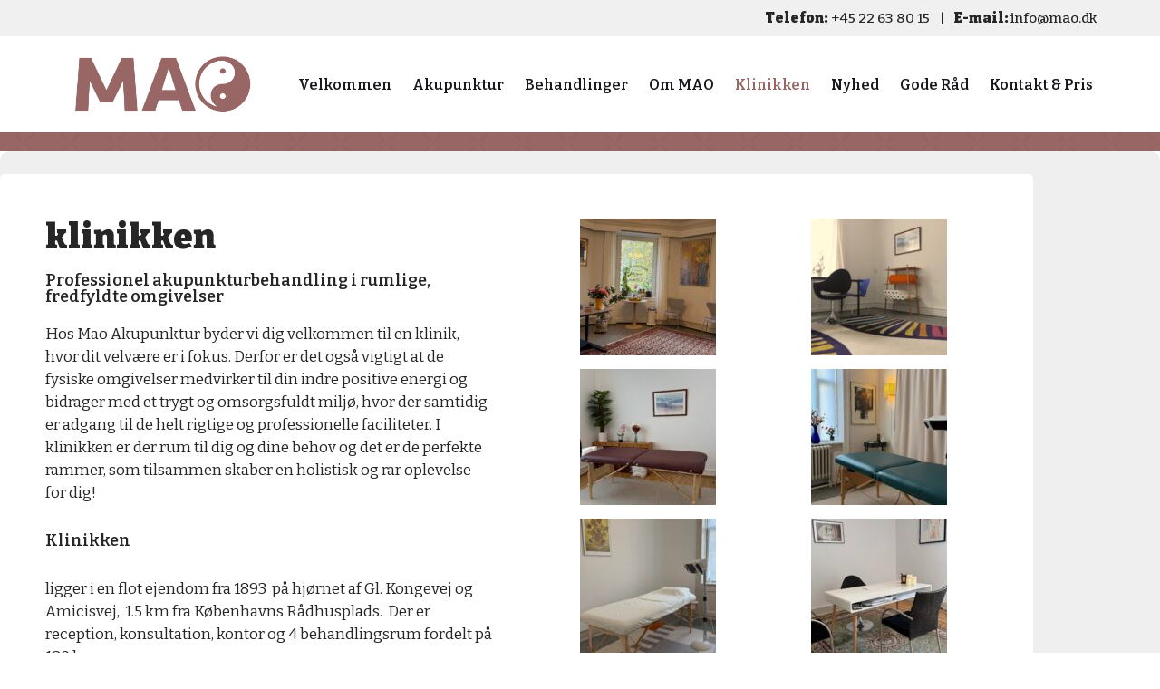

--- FILE ---
content_type: text/html; charset=UTF-8
request_url: https://www.mao.dk/klinikken/
body_size: 16408
content:
<!DOCTYPE html>
<html lang="da-DK">

<head>
	
	<meta charset="UTF-8">
	<meta name="viewport" content="width=device-width, initial-scale=1, minimum-scale=1">
	<link rel="profile" href="http://gmpg.org/xfn/11">
		<meta name='robots' content='index, follow, max-image-preview:large, max-snippet:-1, max-video-preview:-1' />

	<!-- This site is optimized with the Yoast SEO plugin v26.7 - https://yoast.com/wordpress/plugins/seo/ -->
	<title>Klinikken - MAO Akupunktur - I hjertet af København</title>
	<meta name="description" content="Klinikken ligger på Frederiksberg. Hos Mao byder vi dig velkommen til en klinik, hvor dit velvære er i fokus. Ring til klinikken." />
	<link rel="canonical" href="https://www.mao.dk/klinikken/" />
	<meta property="og:locale" content="da_DK" />
	<meta property="og:type" content="article" />
	<meta property="og:title" content="Klinikken - MAO Akupunktur - I hjertet af København" />
	<meta property="og:description" content="Klinikken ligger på Frederiksberg. Hos Mao byder vi dig velkommen til en klinik, hvor dit velvære er i fokus. Ring til klinikken." />
	<meta property="og:url" content="https://www.mao.dk/klinikken/" />
	<meta property="og:site_name" content="MAO Akupunktur" />
	<meta property="article:publisher" content="https://www.facebook.com/Akupunktur-ved-Maodk-500747966675297" />
	<meta property="article:modified_time" content="2024-11-12T08:06:21+00:00" />
	<meta property="og:image" content="https://usercontent.one/wp/www.mao.dk/wp-content/uploads/2024/11/IMG_0149-150x150.jpg?media=1757692084" />
	<meta name="twitter:card" content="summary_large_image" />
	<meta name="twitter:label1" content="Estimeret læsetid" />
	<meta name="twitter:data1" content="2 minutter" />
	<script type="application/ld+json" class="yoast-schema-graph">{"@context":"https://schema.org","@graph":[{"@type":"WebPage","@id":"https://www.mao.dk/klinikken/","url":"https://www.mao.dk/klinikken/","name":"Klinikken - MAO Akupunktur - I hjertet af København","isPartOf":{"@id":"https://www.mao.dk/#website"},"primaryImageOfPage":{"@id":"https://www.mao.dk/klinikken/#primaryimage"},"image":{"@id":"https://www.mao.dk/klinikken/#primaryimage"},"thumbnailUrl":"https://www.mao.dk/wp-content/uploads/2024/11/IMG_0149-150x150.jpg","datePublished":"2020-11-27T09:19:38+00:00","dateModified":"2024-11-12T08:06:21+00:00","description":"Klinikken ligger på Frederiksberg. Hos Mao byder vi dig velkommen til en klinik, hvor dit velvære er i fokus. Ring til klinikken.","breadcrumb":{"@id":"https://www.mao.dk/klinikken/#breadcrumb"},"inLanguage":"da-DK","potentialAction":[{"@type":"ReadAction","target":["https://www.mao.dk/klinikken/"]}]},{"@type":"ImageObject","inLanguage":"da-DK","@id":"https://www.mao.dk/klinikken/#primaryimage","url":"https://www.mao.dk/wp-content/uploads/2024/11/IMG_0149-scaled.jpg","contentUrl":"https://www.mao.dk/wp-content/uploads/2024/11/IMG_0149-scaled.jpg","width":2560,"height":1440,"caption":"akupunktur klinik"},{"@type":"BreadcrumbList","@id":"https://www.mao.dk/klinikken/#breadcrumb","itemListElement":[{"@type":"ListItem","position":1,"name":"Hjem","item":"https://www.mao.dk/"},{"@type":"ListItem","position":2,"name":"Klinikken"}]},{"@type":"WebSite","@id":"https://www.mao.dk/#website","url":"https://www.mao.dk/","name":"MAO Akupunktur","description":"akupunktur | Frederiksberg og København","publisher":{"@id":"https://www.mao.dk/#organization"},"potentialAction":[{"@type":"SearchAction","target":{"@type":"EntryPoint","urlTemplate":"https://www.mao.dk/?s={search_term_string}"},"query-input":{"@type":"PropertyValueSpecification","valueRequired":true,"valueName":"search_term_string"}}],"inLanguage":"da-DK"},{"@type":"Organization","@id":"https://www.mao.dk/#organization","name":"MAO akupunktur","url":"https://www.mao.dk/","logo":{"@type":"ImageObject","inLanguage":"da-DK","@id":"https://www.mao.dk/#/schema/logo/image/","url":"https://www.mao.dk/wp-content/uploads/2020/12/mao-original-logo2021.png","contentUrl":"https://www.mao.dk/wp-content/uploads/2020/12/mao-original-logo2021.png","width":1898,"height":669,"caption":"MAO akupunktur"},"image":{"@id":"https://www.mao.dk/#/schema/logo/image/"},"sameAs":["https://www.facebook.com/Akupunktur-ved-Maodk-500747966675297"]}]}</script>
	<!-- / Yoast SEO plugin. -->


<link rel='dns-prefetch' href='//fonts.googleapis.com' />
<link rel="alternate" type="application/rss+xml" title="MAO Akupunktur &raquo; Feed" href="https://www.mao.dk/feed/" />
<link rel="alternate" type="application/rss+xml" title="MAO Akupunktur &raquo;-kommentar-feed" href="https://www.mao.dk/comments/feed/" />
<link rel="alternate" title="oEmbed (JSON)" type="application/json+oembed" href="https://www.mao.dk/wp-json/oembed/1.0/embed?url=https%3A%2F%2Fwww.mao.dk%2Fklinikken%2F" />
<link rel="alternate" title="oEmbed (XML)" type="text/xml+oembed" href="https://www.mao.dk/wp-json/oembed/1.0/embed?url=https%3A%2F%2Fwww.mao.dk%2Fklinikken%2F&#038;format=xml" />
<style id='wp-img-auto-sizes-contain-inline-css'>
img:is([sizes=auto i],[sizes^="auto," i]){contain-intrinsic-size:3000px 1500px}
/*# sourceURL=wp-img-auto-sizes-contain-inline-css */
</style>
<style id='wp-emoji-styles-inline-css'>

	img.wp-smiley, img.emoji {
		display: inline !important;
		border: none !important;
		box-shadow: none !important;
		height: 1em !important;
		width: 1em !important;
		margin: 0 0.07em !important;
		vertical-align: -0.1em !important;
		background: none !important;
		padding: 0 !important;
	}
/*# sourceURL=wp-emoji-styles-inline-css */
</style>
<style id='classic-theme-styles-inline-css'>
/*! This file is auto-generated */
.wp-block-button__link{color:#fff;background-color:#32373c;border-radius:9999px;box-shadow:none;text-decoration:none;padding:calc(.667em + 2px) calc(1.333em + 2px);font-size:1.125em}.wp-block-file__button{background:#32373c;color:#fff;text-decoration:none}
/*# sourceURL=/wp-includes/css/classic-themes.min.css */
</style>
<style id='global-styles-inline-css'>
:root{--wp--preset--aspect-ratio--square: 1;--wp--preset--aspect-ratio--4-3: 4/3;--wp--preset--aspect-ratio--3-4: 3/4;--wp--preset--aspect-ratio--3-2: 3/2;--wp--preset--aspect-ratio--2-3: 2/3;--wp--preset--aspect-ratio--16-9: 16/9;--wp--preset--aspect-ratio--9-16: 9/16;--wp--preset--color--black: #000000;--wp--preset--color--cyan-bluish-gray: #abb8c3;--wp--preset--color--white: #ffffff;--wp--preset--color--pale-pink: #f78da7;--wp--preset--color--vivid-red: #cf2e2e;--wp--preset--color--luminous-vivid-orange: #ff6900;--wp--preset--color--luminous-vivid-amber: #fcb900;--wp--preset--color--light-green-cyan: #7bdcb5;--wp--preset--color--vivid-green-cyan: #00d084;--wp--preset--color--pale-cyan-blue: #8ed1fc;--wp--preset--color--vivid-cyan-blue: #0693e3;--wp--preset--color--vivid-purple: #9b51e0;--wp--preset--color--neve-link-color: var(--nv-primary-accent);--wp--preset--color--neve-link-hover-color: var(--nv-secondary-accent);--wp--preset--color--nv-site-bg: var(--nv-site-bg);--wp--preset--color--nv-light-bg: var(--nv-light-bg);--wp--preset--color--nv-dark-bg: var(--nv-dark-bg);--wp--preset--color--neve-text-color: var(--nv-text-color);--wp--preset--color--nv-text-dark-bg: var(--nv-text-dark-bg);--wp--preset--color--nv-c-1: var(--nv-c-1);--wp--preset--color--nv-c-2: var(--nv-c-2);--wp--preset--gradient--vivid-cyan-blue-to-vivid-purple: linear-gradient(135deg,rgb(6,147,227) 0%,rgb(155,81,224) 100%);--wp--preset--gradient--light-green-cyan-to-vivid-green-cyan: linear-gradient(135deg,rgb(122,220,180) 0%,rgb(0,208,130) 100%);--wp--preset--gradient--luminous-vivid-amber-to-luminous-vivid-orange: linear-gradient(135deg,rgb(252,185,0) 0%,rgb(255,105,0) 100%);--wp--preset--gradient--luminous-vivid-orange-to-vivid-red: linear-gradient(135deg,rgb(255,105,0) 0%,rgb(207,46,46) 100%);--wp--preset--gradient--very-light-gray-to-cyan-bluish-gray: linear-gradient(135deg,rgb(238,238,238) 0%,rgb(169,184,195) 100%);--wp--preset--gradient--cool-to-warm-spectrum: linear-gradient(135deg,rgb(74,234,220) 0%,rgb(151,120,209) 20%,rgb(207,42,186) 40%,rgb(238,44,130) 60%,rgb(251,105,98) 80%,rgb(254,248,76) 100%);--wp--preset--gradient--blush-light-purple: linear-gradient(135deg,rgb(255,206,236) 0%,rgb(152,150,240) 100%);--wp--preset--gradient--blush-bordeaux: linear-gradient(135deg,rgb(254,205,165) 0%,rgb(254,45,45) 50%,rgb(107,0,62) 100%);--wp--preset--gradient--luminous-dusk: linear-gradient(135deg,rgb(255,203,112) 0%,rgb(199,81,192) 50%,rgb(65,88,208) 100%);--wp--preset--gradient--pale-ocean: linear-gradient(135deg,rgb(255,245,203) 0%,rgb(182,227,212) 50%,rgb(51,167,181) 100%);--wp--preset--gradient--electric-grass: linear-gradient(135deg,rgb(202,248,128) 0%,rgb(113,206,126) 100%);--wp--preset--gradient--midnight: linear-gradient(135deg,rgb(2,3,129) 0%,rgb(40,116,252) 100%);--wp--preset--font-size--small: 13px;--wp--preset--font-size--medium: 20px;--wp--preset--font-size--large: 36px;--wp--preset--font-size--x-large: 42px;--wp--preset--spacing--20: 0.44rem;--wp--preset--spacing--30: 0.67rem;--wp--preset--spacing--40: 1rem;--wp--preset--spacing--50: 1.5rem;--wp--preset--spacing--60: 2.25rem;--wp--preset--spacing--70: 3.38rem;--wp--preset--spacing--80: 5.06rem;--wp--preset--shadow--natural: 6px 6px 9px rgba(0, 0, 0, 0.2);--wp--preset--shadow--deep: 12px 12px 50px rgba(0, 0, 0, 0.4);--wp--preset--shadow--sharp: 6px 6px 0px rgba(0, 0, 0, 0.2);--wp--preset--shadow--outlined: 6px 6px 0px -3px rgb(255, 255, 255), 6px 6px rgb(0, 0, 0);--wp--preset--shadow--crisp: 6px 6px 0px rgb(0, 0, 0);}:where(.is-layout-flex){gap: 0.5em;}:where(.is-layout-grid){gap: 0.5em;}body .is-layout-flex{display: flex;}.is-layout-flex{flex-wrap: wrap;align-items: center;}.is-layout-flex > :is(*, div){margin: 0;}body .is-layout-grid{display: grid;}.is-layout-grid > :is(*, div){margin: 0;}:where(.wp-block-columns.is-layout-flex){gap: 2em;}:where(.wp-block-columns.is-layout-grid){gap: 2em;}:where(.wp-block-post-template.is-layout-flex){gap: 1.25em;}:where(.wp-block-post-template.is-layout-grid){gap: 1.25em;}.has-black-color{color: var(--wp--preset--color--black) !important;}.has-cyan-bluish-gray-color{color: var(--wp--preset--color--cyan-bluish-gray) !important;}.has-white-color{color: var(--wp--preset--color--white) !important;}.has-pale-pink-color{color: var(--wp--preset--color--pale-pink) !important;}.has-vivid-red-color{color: var(--wp--preset--color--vivid-red) !important;}.has-luminous-vivid-orange-color{color: var(--wp--preset--color--luminous-vivid-orange) !important;}.has-luminous-vivid-amber-color{color: var(--wp--preset--color--luminous-vivid-amber) !important;}.has-light-green-cyan-color{color: var(--wp--preset--color--light-green-cyan) !important;}.has-vivid-green-cyan-color{color: var(--wp--preset--color--vivid-green-cyan) !important;}.has-pale-cyan-blue-color{color: var(--wp--preset--color--pale-cyan-blue) !important;}.has-vivid-cyan-blue-color{color: var(--wp--preset--color--vivid-cyan-blue) !important;}.has-vivid-purple-color{color: var(--wp--preset--color--vivid-purple) !important;}.has-neve-link-color-color{color: var(--wp--preset--color--neve-link-color) !important;}.has-neve-link-hover-color-color{color: var(--wp--preset--color--neve-link-hover-color) !important;}.has-nv-site-bg-color{color: var(--wp--preset--color--nv-site-bg) !important;}.has-nv-light-bg-color{color: var(--wp--preset--color--nv-light-bg) !important;}.has-nv-dark-bg-color{color: var(--wp--preset--color--nv-dark-bg) !important;}.has-neve-text-color-color{color: var(--wp--preset--color--neve-text-color) !important;}.has-nv-text-dark-bg-color{color: var(--wp--preset--color--nv-text-dark-bg) !important;}.has-nv-c-1-color{color: var(--wp--preset--color--nv-c-1) !important;}.has-nv-c-2-color{color: var(--wp--preset--color--nv-c-2) !important;}.has-black-background-color{background-color: var(--wp--preset--color--black) !important;}.has-cyan-bluish-gray-background-color{background-color: var(--wp--preset--color--cyan-bluish-gray) !important;}.has-white-background-color{background-color: var(--wp--preset--color--white) !important;}.has-pale-pink-background-color{background-color: var(--wp--preset--color--pale-pink) !important;}.has-vivid-red-background-color{background-color: var(--wp--preset--color--vivid-red) !important;}.has-luminous-vivid-orange-background-color{background-color: var(--wp--preset--color--luminous-vivid-orange) !important;}.has-luminous-vivid-amber-background-color{background-color: var(--wp--preset--color--luminous-vivid-amber) !important;}.has-light-green-cyan-background-color{background-color: var(--wp--preset--color--light-green-cyan) !important;}.has-vivid-green-cyan-background-color{background-color: var(--wp--preset--color--vivid-green-cyan) !important;}.has-pale-cyan-blue-background-color{background-color: var(--wp--preset--color--pale-cyan-blue) !important;}.has-vivid-cyan-blue-background-color{background-color: var(--wp--preset--color--vivid-cyan-blue) !important;}.has-vivid-purple-background-color{background-color: var(--wp--preset--color--vivid-purple) !important;}.has-neve-link-color-background-color{background-color: var(--wp--preset--color--neve-link-color) !important;}.has-neve-link-hover-color-background-color{background-color: var(--wp--preset--color--neve-link-hover-color) !important;}.has-nv-site-bg-background-color{background-color: var(--wp--preset--color--nv-site-bg) !important;}.has-nv-light-bg-background-color{background-color: var(--wp--preset--color--nv-light-bg) !important;}.has-nv-dark-bg-background-color{background-color: var(--wp--preset--color--nv-dark-bg) !important;}.has-neve-text-color-background-color{background-color: var(--wp--preset--color--neve-text-color) !important;}.has-nv-text-dark-bg-background-color{background-color: var(--wp--preset--color--nv-text-dark-bg) !important;}.has-nv-c-1-background-color{background-color: var(--wp--preset--color--nv-c-1) !important;}.has-nv-c-2-background-color{background-color: var(--wp--preset--color--nv-c-2) !important;}.has-black-border-color{border-color: var(--wp--preset--color--black) !important;}.has-cyan-bluish-gray-border-color{border-color: var(--wp--preset--color--cyan-bluish-gray) !important;}.has-white-border-color{border-color: var(--wp--preset--color--white) !important;}.has-pale-pink-border-color{border-color: var(--wp--preset--color--pale-pink) !important;}.has-vivid-red-border-color{border-color: var(--wp--preset--color--vivid-red) !important;}.has-luminous-vivid-orange-border-color{border-color: var(--wp--preset--color--luminous-vivid-orange) !important;}.has-luminous-vivid-amber-border-color{border-color: var(--wp--preset--color--luminous-vivid-amber) !important;}.has-light-green-cyan-border-color{border-color: var(--wp--preset--color--light-green-cyan) !important;}.has-vivid-green-cyan-border-color{border-color: var(--wp--preset--color--vivid-green-cyan) !important;}.has-pale-cyan-blue-border-color{border-color: var(--wp--preset--color--pale-cyan-blue) !important;}.has-vivid-cyan-blue-border-color{border-color: var(--wp--preset--color--vivid-cyan-blue) !important;}.has-vivid-purple-border-color{border-color: var(--wp--preset--color--vivid-purple) !important;}.has-neve-link-color-border-color{border-color: var(--wp--preset--color--neve-link-color) !important;}.has-neve-link-hover-color-border-color{border-color: var(--wp--preset--color--neve-link-hover-color) !important;}.has-nv-site-bg-border-color{border-color: var(--wp--preset--color--nv-site-bg) !important;}.has-nv-light-bg-border-color{border-color: var(--wp--preset--color--nv-light-bg) !important;}.has-nv-dark-bg-border-color{border-color: var(--wp--preset--color--nv-dark-bg) !important;}.has-neve-text-color-border-color{border-color: var(--wp--preset--color--neve-text-color) !important;}.has-nv-text-dark-bg-border-color{border-color: var(--wp--preset--color--nv-text-dark-bg) !important;}.has-nv-c-1-border-color{border-color: var(--wp--preset--color--nv-c-1) !important;}.has-nv-c-2-border-color{border-color: var(--wp--preset--color--nv-c-2) !important;}.has-vivid-cyan-blue-to-vivid-purple-gradient-background{background: var(--wp--preset--gradient--vivid-cyan-blue-to-vivid-purple) !important;}.has-light-green-cyan-to-vivid-green-cyan-gradient-background{background: var(--wp--preset--gradient--light-green-cyan-to-vivid-green-cyan) !important;}.has-luminous-vivid-amber-to-luminous-vivid-orange-gradient-background{background: var(--wp--preset--gradient--luminous-vivid-amber-to-luminous-vivid-orange) !important;}.has-luminous-vivid-orange-to-vivid-red-gradient-background{background: var(--wp--preset--gradient--luminous-vivid-orange-to-vivid-red) !important;}.has-very-light-gray-to-cyan-bluish-gray-gradient-background{background: var(--wp--preset--gradient--very-light-gray-to-cyan-bluish-gray) !important;}.has-cool-to-warm-spectrum-gradient-background{background: var(--wp--preset--gradient--cool-to-warm-spectrum) !important;}.has-blush-light-purple-gradient-background{background: var(--wp--preset--gradient--blush-light-purple) !important;}.has-blush-bordeaux-gradient-background{background: var(--wp--preset--gradient--blush-bordeaux) !important;}.has-luminous-dusk-gradient-background{background: var(--wp--preset--gradient--luminous-dusk) !important;}.has-pale-ocean-gradient-background{background: var(--wp--preset--gradient--pale-ocean) !important;}.has-electric-grass-gradient-background{background: var(--wp--preset--gradient--electric-grass) !important;}.has-midnight-gradient-background{background: var(--wp--preset--gradient--midnight) !important;}.has-small-font-size{font-size: var(--wp--preset--font-size--small) !important;}.has-medium-font-size{font-size: var(--wp--preset--font-size--medium) !important;}.has-large-font-size{font-size: var(--wp--preset--font-size--large) !important;}.has-x-large-font-size{font-size: var(--wp--preset--font-size--x-large) !important;}
:where(.wp-block-post-template.is-layout-flex){gap: 1.25em;}:where(.wp-block-post-template.is-layout-grid){gap: 1.25em;}
:where(.wp-block-term-template.is-layout-flex){gap: 1.25em;}:where(.wp-block-term-template.is-layout-grid){gap: 1.25em;}
:where(.wp-block-columns.is-layout-flex){gap: 2em;}:where(.wp-block-columns.is-layout-grid){gap: 2em;}
:root :where(.wp-block-pullquote){font-size: 1.5em;line-height: 1.6;}
/*# sourceURL=global-styles-inline-css */
</style>
<link rel='stylesheet' id='page-list-style-css' href='https://usercontent.one/wp/www.mao.dk/wp-content/plugins/page-list/css/page-list.css?ver=5.9&media=1757692084' media='all' />
<link rel='stylesheet' id='neve-style-css' href='https://usercontent.one/wp/www.mao.dk/wp-content/themes/neve/style-main-new.min.css?ver=4.2.2&media=1757692084' media='all' />
<style id='neve-style-inline-css'>
.is-menu-sidebar .header-menu-sidebar { visibility: visible; }.is-menu-sidebar.menu_sidebar_slide_left .header-menu-sidebar { transform: translate3d(0, 0, 0); left: 0; }.is-menu-sidebar.menu_sidebar_slide_right .header-menu-sidebar { transform: translate3d(0, 0, 0); right: 0; }.is-menu-sidebar.menu_sidebar_pull_right .header-menu-sidebar, .is-menu-sidebar.menu_sidebar_pull_left .header-menu-sidebar { transform: translateX(0); }.is-menu-sidebar.menu_sidebar_dropdown .header-menu-sidebar { height: auto; }.is-menu-sidebar.menu_sidebar_dropdown .header-menu-sidebar-inner { max-height: 400px; padding: 20px 0; }.is-menu-sidebar.menu_sidebar_full_canvas .header-menu-sidebar { opacity: 1; }.header-menu-sidebar .menu-item-nav-search:not(.floating) { pointer-events: none; }.header-menu-sidebar .menu-item-nav-search .is-menu-sidebar { pointer-events: unset; }@media screen and (max-width: 960px) { .builder-item.cr .item--inner { --textalign: center; --justify: center; } }
.nv-meta-list li.meta:not(:last-child):after { content:"/" }.nv-meta-list .no-mobile{
			display:none;
		}.nv-meta-list li.last::after{
			content: ""!important;
		}@media (min-width: 769px) {
			.nv-meta-list .no-mobile {
				display: inline-block;
			}
			.nv-meta-list li.last:not(:last-child)::after {
		 		content: "/" !important;
			}
		}
 :root{ --container: 748px;--postwidth:100%; --primarybtnbg: #fcaf3b; --secondarybtnbg: #2b2b2b; --primarybtnhoverbg: #0366d6; --primarybtncolor: #000000; --secondarybtncolor: #ffffff; --primarybtnhovercolor: #ffffff; --secondarybtnhovercolor: #676767;--primarybtnborderradius:0;--secondarybtnborderradius:0;--btnpadding:15px 30px;--primarybtnpadding:15px 30px;--secondarybtnpadding:15px 30px; --bodyfontfamily: Bitter; --bodyfontsize: 15px; --bodylineheight: 1.6em; --bodyletterspacing: 0px; --bodyfontweight: 400; --bodytexttransform: none; --headingsfontfamily: Bitter; --h1fontsize: 35px; --h1fontweight: 900; --h1lineheight: 1.2em; --h1letterspacing: 0px; --h1texttransform: none; --h2fontsize: 30px; --h2fontweight: 600; --h2lineheight: 1.2em; --h2letterspacing: 0px; --h2texttransform: none; --h3fontsize: 20px; --h3fontweight: 600; --h3lineheight: 1.2em; --h3letterspacing: 0px; --h3texttransform: none; --h4fontsize: 10px; --h4fontweight: 600; --h4lineheight: 0.7em; --h4letterspacing: 0px; --h4texttransform: none; --h5fontsize: 16px; --h5fontweight: 600; --h5lineheight: 1.2em; --h5letterspacing: 0px; --h5texttransform: none; --h6fontsize: 14em; --h6fontweight: 600; --h6lineheight: 1.2em; --h6letterspacing: 0px; --h6texttransform: none;--formfieldborderwidth:2px;--formfieldborderradius:3px; --formfieldbgcolor: var(--nv-site-bg); --formfieldbordercolor: #dddddd; --formfieldcolor: var(--nv-text-color);--formfieldpadding:10px 12px; } .nv-index-posts{ --borderradius:0px; } .has-neve-button-color-color{ color: #fcaf3b!important; } .has-neve-button-color-background-color{ background-color: #fcaf3b!important; } .single-post-container .alignfull > [class*="__inner-container"], .single-post-container .alignwide > [class*="__inner-container"]{ max-width:718px } .nv-meta-list{ --avatarsize: 20px; } .single .nv-meta-list{ --avatarsize: 20px; } .nv-post-cover{ --height: 250px;--padding:40px 15px;--justify: flex-start; --textalign: left; --valign: center; } .nv-post-cover .nv-title-meta-wrap, .nv-page-title-wrap, .entry-header{ --textalign: left; } .nv-is-boxed.nv-title-meta-wrap{ --padding:40px 15px; --bgcolor: var(--nv-dark-bg); } .nv-overlay{ --opacity: 50; --blendmode: normal; } .nv-is-boxed.nv-comments-wrap{ --padding:20px; } .nv-is-boxed.comment-respond{ --padding:20px; } .single:not(.single-product), .page{ --c-vspace:0 0 0 0;; } .scroll-to-top{ --color: var(--nv-text-dark-bg);--padding:8px 10px; --borderradius: 3px; --bgcolor: var(--nv-primary-accent); --hovercolor: var(--nv-text-dark-bg); --hoverbgcolor: var(--nv-primary-accent);--size:16px; } .global-styled{ --bgcolor: var(--nv-site-bg); } .header-top{ --rowbcolor: var(--nv-light-bg); --color: var(--nv-text-color); --bgcolor: #f0f0f0; } .header-main{ --rowbcolor: var(--nv-light-bg); --color: var(--nv-text-color); --bgcolor: #ffffff; } .header-bottom{ --rowbcolor: var(--nv-light-bg); --color: var(--nv-text-color); --bgcolor: #ffffff; } .header-menu-sidebar-bg{ --justify: flex-start; --textalign: left;--flexg: 1;--wrapdropdownwidth: auto; --color: var(--nv-text-color); --bgcolor: #ffffff; } .header-menu-sidebar{ width: 360px; } .builder-item--logo{ --maxwidth: 120px; --fs: 24px;--padding:10px 0;--margin:0; --textalign: left;--justify: flex-start; } .builder-item--nav-icon,.header-menu-sidebar .close-sidebar-panel .navbar-toggle{ --borderradius:3px;--borderwidth:1px; } .builder-item--nav-icon{ --label-margin:0 5px 0 0;;--padding:10px 15px;--margin:0; } .builder-item--primary-menu{ --color: #18191d; --hovercolor: #996666; --hovertextcolor: var(--nv-text-color); --activecolor: #996666; --spacing: 20px; --height: 25px;--padding:0;--margin:0; --fontfamily: Bitter; --fontsize: 1em; --lineheight: 1.6em; --letterspacing: 0px; --fontweight: 600; --texttransform: capitalize; --iconsize: 1em; } .hfg-is-group.has-primary-menu .inherit-ff{ --inheritedff: Bitter; --inheritedfw: 600; } .builder-item--custom_html{ --padding:0;--margin:0; --fontsize: 1em; --lineheight: 1.6em; --letterspacing: 0px; --fontweight: 500; --texttransform: none; --iconsize: 1em; --textalign: left;--justify: flex-start; } .footer-top-inner .row{ grid-template-columns:repeat(4, 1fr); --valign: flex-start; } .footer-top{ --rowbcolor: var(--nv-light-bg); --color: #ffffff; --bgcolor: #996666; } .footer-main-inner .row{ grid-template-columns:1fr 1fr 1fr; --valign: flex-start; } .footer-main{ --rowbcolor: var(--nv-light-bg); --color: var(--nv-text-color); --bgcolor: var(--nv-site-bg); } .footer-bottom-inner .row{ grid-template-columns:1fr; --valign: flex-start; } .footer-bottom{ --rowbcolor: var(--nv-light-bg); --color: #878787; --bgcolor: #efefef; } .builder-item--footer-one-widgets{ --padding:0;--margin:25px 25px 0 25px;; --textalign: center;--justify: center; } .builder-item--footer-two-widgets{ --padding:0;--margin:0 25px; --textalign: left;--justify: flex-start; } .builder-item--footer-three-widgets{ --padding:0;--margin:0 25px; --textalign: left;--justify: flex-start; } .builder-item--footer-four-widgets{ --padding:0;--margin:0 25px 25px 25px;; --textalign: left;--justify: flex-start; } @media(min-width: 576px){ :root{ --container: 992px;--postwidth:100%;--btnpadding:15px 30px;--primarybtnpadding:15px 30px;--secondarybtnpadding:15px 30px; --bodyfontsize: 16px; --bodylineheight: 1.6em; --bodyletterspacing: 0px; --h1fontsize: 55px; --h1lineheight: 1.2em; --h1letterspacing: 0px; --h2fontsize: 35px; --h2lineheight: 1.2em; --h2letterspacing: 0px; --h3fontsize: 25px; --h3lineheight: 1.2em; --h3letterspacing: 0px; --h4fontsize: 18px; --h4lineheight: 1.2em; --h4letterspacing: 0px; --h5fontsize: 16px; --h5lineheight: 1.2em; --h5letterspacing: 0px; --h6fontsize: 14em; --h6lineheight: 1.2em; --h6letterspacing: 0px; } .single-post-container .alignfull > [class*="__inner-container"], .single-post-container .alignwide > [class*="__inner-container"]{ max-width:962px } .nv-meta-list{ --avatarsize: 20px; } .single .nv-meta-list{ --avatarsize: 20px; } .nv-post-cover{ --height: 320px;--padding:60px 30px;--justify: flex-start; --textalign: left; --valign: center; } .nv-post-cover .nv-title-meta-wrap, .nv-page-title-wrap, .entry-header{ --textalign: left; } .nv-is-boxed.nv-title-meta-wrap{ --padding:60px 30px; } .nv-is-boxed.nv-comments-wrap{ --padding:30px; } .nv-is-boxed.comment-respond{ --padding:30px; } .single:not(.single-product), .page{ --c-vspace:0 0 0 0;; } .scroll-to-top{ --padding:8px 10px;--size:16px; } .header-menu-sidebar-bg{ --justify: flex-start; --textalign: left;--flexg: 1;--wrapdropdownwidth: auto; } .header-menu-sidebar{ width: 360px; } .builder-item--logo{ --maxwidth: 120px; --fs: 24px;--padding:10px 0;--margin:0; --textalign: left;--justify: flex-start; } .builder-item--nav-icon{ --label-margin:0 5px 0 0;;--padding:10px 15px;--margin:0; } .builder-item--primary-menu{ --spacing: 20px; --height: 25px;--padding:0;--margin:0; --fontsize: 1em; --lineheight: 1.6em; --letterspacing: 0px; --iconsize: 1em; } .builder-item--custom_html{ --padding:0;--margin:0; --fontsize: 1em; --lineheight: 1.6em; --letterspacing: 0px; --iconsize: 1em; --textalign: left;--justify: flex-start; } .builder-item--footer-one-widgets{ --padding:0;--margin:0; --textalign: left;--justify: flex-start; } .builder-item--footer-two-widgets{ --padding:0;--margin:0; --textalign: left;--justify: flex-start; } .builder-item--footer-three-widgets{ --padding:0;--margin:0; --textalign: left;--justify: flex-start; } .builder-item--footer-four-widgets{ --padding:0;--margin:0; --textalign: left;--justify: flex-start; } }@media(min-width: 960px){ :root{ --container: 1170px;--postwidth:100%;--btnpadding:15px 30px;--primarybtnpadding:15px 30px;--secondarybtnpadding:15px 30px; --bodyfontsize: 17px; --bodylineheight: 1.5em; --bodyletterspacing: 0px; --h1fontsize: 38px; --h1lineheight: 1.2em; --h1letterspacing: 0px; --h2fontsize: 32px; --h2lineheight: 1.2em; --h2letterspacing: 0px; --h3fontsize: 18px; --h3lineheight: 1.2em; --h3letterspacing: 0px; --h4fontsize: 14px; --h4lineheight: 1.2em; --h4letterspacing: 0px; --h5fontsize: 16px; --h5lineheight: 1.2em; --h5letterspacing: 0px; --h6fontsize: 14px; --h6lineheight: 1.2em; --h6letterspacing: 0px; } body:not(.single):not(.archive):not(.blog):not(.search):not(.error404) .neve-main > .container .col, body.post-type-archive-course .neve-main > .container .col, body.post-type-archive-llms_membership .neve-main > .container .col{ max-width: 100%; } body:not(.single):not(.archive):not(.blog):not(.search):not(.error404) .nv-sidebar-wrap, body.post-type-archive-course .nv-sidebar-wrap, body.post-type-archive-llms_membership .nv-sidebar-wrap{ max-width: 0%; } .neve-main > .archive-container .nv-index-posts.col{ max-width: 100%; } .neve-main > .archive-container .nv-sidebar-wrap{ max-width: 0%; } .neve-main > .single-post-container .nv-single-post-wrap.col{ max-width: 70%; } .single-post-container .alignfull > [class*="__inner-container"], .single-post-container .alignwide > [class*="__inner-container"]{ max-width:789px } .container-fluid.single-post-container .alignfull > [class*="__inner-container"], .container-fluid.single-post-container .alignwide > [class*="__inner-container"]{ max-width:calc(70% + 15px) } .neve-main > .single-post-container .nv-sidebar-wrap{ max-width: 30%; } .nv-meta-list{ --avatarsize: 20px; } .single .nv-meta-list{ --avatarsize: 20px; } .nv-post-cover{ --height: 400px;--padding:60px 40px;--justify: flex-start; --textalign: left; --valign: center; } .nv-post-cover .nv-title-meta-wrap, .nv-page-title-wrap, .entry-header{ --textalign: left; } .nv-is-boxed.nv-title-meta-wrap{ --padding:60px 40px; } .nv-is-boxed.nv-comments-wrap{ --padding:40px; } .nv-is-boxed.comment-respond{ --padding:40px; } .single:not(.single-product), .page{ --c-vspace:0 0 0 0;; } .scroll-to-top{ --padding:8px 10px;--size:16px; } .header-menu-sidebar-bg{ --justify: flex-start; --textalign: left;--flexg: 1;--wrapdropdownwidth: auto; } .header-menu-sidebar{ width: 360px; } .builder-item--logo{ --maxwidth: 200px; --fs: 24px;--padding:10px;--margin:0; --textalign: left;--justify: flex-start; } .builder-item--nav-icon{ --label-margin:0 5px 0 0;;--padding:10px 15px;--margin:0; } .builder-item--primary-menu{ --spacing: 15px; --height: 25px;--padding:0;--margin:0; --fontsize: 16px; --lineheight: 1.5em; --letterspacing: 0px; --iconsize: 16px; } .builder-item--custom_html{ --padding:0;--margin:0; --fontsize: 0.9em; --lineheight: 1.6em; --letterspacing: 0px; --iconsize: 0.9em; --textalign: right;--justify: flex-end; } .footer-top{ --height:400px; } .footer-bottom{ --height:55px; } .builder-item--footer-one-widgets{ --padding:0;--margin:0; --textalign: center;--justify: center; } .builder-item--footer-two-widgets{ --padding:0;--margin:0; --textalign: left;--justify: flex-start; } .builder-item--footer-three-widgets{ --padding:0;--margin:0; --textalign: left;--justify: flex-start; } .builder-item--footer-four-widgets{ --padding:0;--margin:0; --textalign: left;--justify: flex-start; } }.nv-content-wrap .elementor a:not(.button):not(.wp-block-file__button){ text-decoration: none; }.scroll-to-top {right: 20px; border: none; position: fixed; bottom: 30px; display: none; opacity: 0; visibility: hidden; transition: opacity 0.3s ease-in-out, visibility 0.3s ease-in-out; align-items: center; justify-content: center; z-index: 999; } @supports (-webkit-overflow-scrolling: touch) { .scroll-to-top { bottom: 74px; } } .scroll-to-top.image { background-position: center; } .scroll-to-top .scroll-to-top-image { width: 100%; height: 100%; } .scroll-to-top .scroll-to-top-label { margin: 0; padding: 5px; } .scroll-to-top:hover { text-decoration: none; } .scroll-to-top.scroll-to-top-left {left: 20px; right: unset;} .scroll-to-top.scroll-show-mobile { display: flex; } @media (min-width: 960px) { .scroll-to-top { display: flex; } }.scroll-to-top { color: var(--color); padding: var(--padding); border-radius: var(--borderradius); background: var(--bgcolor); } .scroll-to-top:hover, .scroll-to-top:focus { color: var(--hovercolor); background: var(--hoverbgcolor); } .scroll-to-top-icon, .scroll-to-top.image .scroll-to-top-image { width: var(--size); height: var(--size); } .scroll-to-top-image { background-image: var(--bgimage); background-size: cover; }:root{--nv-primary-accent:#2f5aae;--nv-secondary-accent:#2f5aae;--nv-site-bg:#ffffff;--nv-light-bg:#f4f5f7;--nv-dark-bg:#121212;--nv-text-color:#272626;--nv-text-dark-bg:#ffffff;--nv-c-1:#9463ae;--nv-c-2:#be574b;--nv-fallback-ff:Arial, Helvetica, sans-serif;}
:root{--e-global-color-nvprimaryaccent:#2f5aae;--e-global-color-nvsecondaryaccent:#2f5aae;--e-global-color-nvsitebg:#ffffff;--e-global-color-nvlightbg:#f4f5f7;--e-global-color-nvdarkbg:#121212;--e-global-color-nvtextcolor:#272626;--e-global-color-nvtextdarkbg:#ffffff;--e-global-color-nvc1:#9463ae;--e-global-color-nvc2:#be574b;}
 #content.neve-main .container .alignfull > [class*="__inner-container"],#content.neve-main .alignwide > [class*="__inner-container"]{ max-width: 718px; } @media(min-width: 576px){ #content.neve-main .container .alignfull > [class*="__inner-container"],#content.neve-main .alignwide > [class*="__inner-container"]{ max-width: 962px; } } @media(min-width: 960px) { #content.neve-main .container .alignfull > [class*="__inner-container"],#content.neve-main .container .alignwide > [class*="__inner-container"]{ max-width: 1140px; } #content.neve-main > .container > .row > .col{ max-width: 100%; } body:not(.neve-off-canvas) #content.neve-main > .container > .row > .nv-sidebar-wrap, body:not(.neve-off-canvas) #content.neve-main > .container > .row > .nv-sidebar-wrap.shop-sidebar { max-width: 0%; } } 
/*# sourceURL=neve-style-inline-css */
</style>
<link rel='stylesheet' id='elementor-icons-css' href='https://usercontent.one/wp/www.mao.dk/wp-content/plugins/elementor/assets/lib/eicons/css/elementor-icons.min.css?ver=5.45.0&media=1757692084' media='all' />
<link rel='stylesheet' id='elementor-frontend-css' href='https://usercontent.one/wp/www.mao.dk/wp-content/plugins/elementor/assets/css/frontend.min.css?ver=3.34.1&media=1757692084' media='all' />
<link rel='stylesheet' id='elementor-post-79-css' href='https://usercontent.one/wp/www.mao.dk/wp-content/uploads/elementor/css/post-79.css?media=1757692084?ver=1768294629' media='all' />
<link rel='stylesheet' id='widget-heading-css' href='https://usercontent.one/wp/www.mao.dk/wp-content/plugins/elementor/assets/css/widget-heading.min.css?ver=3.34.1&media=1757692084' media='all' />
<link rel='stylesheet' id='swiper-css' href='https://usercontent.one/wp/www.mao.dk/wp-content/plugins/elementor/assets/lib/swiper/v8/css/swiper.min.css?ver=8.4.5&media=1757692084' media='all' />
<link rel='stylesheet' id='e-swiper-css' href='https://usercontent.one/wp/www.mao.dk/wp-content/plugins/elementor/assets/css/conditionals/e-swiper.min.css?ver=3.34.1&media=1757692084' media='all' />
<link rel='stylesheet' id='widget-image-gallery-css' href='https://usercontent.one/wp/www.mao.dk/wp-content/plugins/elementor/assets/css/widget-image-gallery.min.css?ver=3.34.1&media=1757692084' media='all' />
<link rel='stylesheet' id='widget-image-css' href='https://usercontent.one/wp/www.mao.dk/wp-content/plugins/elementor/assets/css/widget-image.min.css?ver=3.34.1&media=1757692084' media='all' />
<link rel='stylesheet' id='elementor-post-841-css' href='https://usercontent.one/wp/www.mao.dk/wp-content/uploads/elementor/css/post-841.css?media=1757692084?ver=1768305700' media='all' />
<link rel='stylesheet' id='neve-google-font-bitter-css' href='//fonts.googleapis.com/css?family=Bitter%3A600%2C400%2C900%2C500&#038;display=swap&#038;ver=4.2.2' media='all' />
<link rel='stylesheet' id='elementor-gf-local-roboto-css' href='https://usercontent.one/wp/www.mao.dk/wp-content/uploads/elementor/google-fonts/css/roboto.css?media=1757692084?ver=1746693043' media='all' />
<link rel='stylesheet' id='elementor-gf-local-robotoslab-css' href='https://usercontent.one/wp/www.mao.dk/wp-content/uploads/elementor/google-fonts/css/robotoslab.css?media=1757692084?ver=1746693050' media='all' />
<script src="https://www.mao.dk/wp-includes/js/jquery/jquery.min.js?ver=3.7.1" id="jquery-core-js"></script>
<script src="https://www.mao.dk/wp-includes/js/jquery/jquery-migrate.min.js?ver=3.4.1" id="jquery-migrate-js"></script>
<link rel="https://api.w.org/" href="https://www.mao.dk/wp-json/" /><link rel="alternate" title="JSON" type="application/json" href="https://www.mao.dk/wp-json/wp/v2/pages/841" /><link rel="EditURI" type="application/rsd+xml" title="RSD" href="https://www.mao.dk/xmlrpc.php?rsd" />
<meta name="generator" content="WordPress 6.9" />
<link rel='shortlink' href='https://www.mao.dk/?p=841' />
<!-- Enter your scripts here --><meta name="generator" content="Elementor 3.34.1; features: additional_custom_breakpoints; settings: css_print_method-external, google_font-enabled, font_display-auto">
<style>.recentcomments a{display:inline !important;padding:0 !important;margin:0 !important;}</style>			<style>
				.e-con.e-parent:nth-of-type(n+4):not(.e-lazyloaded):not(.e-no-lazyload),
				.e-con.e-parent:nth-of-type(n+4):not(.e-lazyloaded):not(.e-no-lazyload) * {
					background-image: none !important;
				}
				@media screen and (max-height: 1024px) {
					.e-con.e-parent:nth-of-type(n+3):not(.e-lazyloaded):not(.e-no-lazyload),
					.e-con.e-parent:nth-of-type(n+3):not(.e-lazyloaded):not(.e-no-lazyload) * {
						background-image: none !important;
					}
				}
				@media screen and (max-height: 640px) {
					.e-con.e-parent:nth-of-type(n+2):not(.e-lazyloaded):not(.e-no-lazyload),
					.e-con.e-parent:nth-of-type(n+2):not(.e-lazyloaded):not(.e-no-lazyload) * {
						background-image: none !important;
					}
				}
			</style>
			<link rel="icon" href="https://usercontent.one/wp/www.mao.dk/wp-content/uploads/2021/01/cropped-Mao_Yinyang_logo-32x32.png?media=1757692084" sizes="32x32" />
<link rel="icon" href="https://usercontent.one/wp/www.mao.dk/wp-content/uploads/2021/01/cropped-Mao_Yinyang_logo-192x192.png?media=1757692084" sizes="192x192" />
<link rel="apple-touch-icon" href="https://usercontent.one/wp/www.mao.dk/wp-content/uploads/2021/01/cropped-Mao_Yinyang_logo-180x180.png?media=1757692084" />
<meta name="msapplication-TileImage" content="https://usercontent.one/wp/www.mao.dk/wp-content/uploads/2021/01/cropped-Mao_Yinyang_logo-270x270.png?media=1757692084" />
		<style id="wp-custom-css">
			.boxkategori li {
	  padding: 20px;
		margin-right:15px;
	margin-bottom:15px;
    background: #996666;
    border-radius: 5px;
		font-size: 1.2em;
		text-align:center;
		display:inline-block;
}
.boxkategori li:hover {
	background-color:#ad8484;
}
.boxkategori a {
		color:#fff;
}
.boxkategori ul{
	list-style:none !important;
}
@media screen and (max-width: 800px) {
	.boxkategori li {display:block;}
}		</style>
		
	</head>

<body  class="wp-singular page-template page-template-page-templates page-template-template-pagebuilder-full-width page-template-page-templatestemplate-pagebuilder-full-width-php page page-id-841 wp-custom-logo wp-theme-neve  nv-blog-default nv-sidebar-full-width menu_sidebar_slide_left elementor-default elementor-kit-79 elementor-page elementor-page-841 nv-template" id="neve_body"  >
<div class="wrapper">
	
	<header class="header"  >
		<a class="neve-skip-link show-on-focus" href="#content" >
			Spring til indhold		</a>
		<div id="header-grid"  class="hfg_header site-header">
	<div class="header--row header-top hide-on-mobile hide-on-tablet layout-full-contained header--row"
	data-row-id="top" data-show-on="desktop">

	<div
		class="header--row-inner header-top-inner">
		<div class="container">
			<div
				class="row row--wrapper"
				data-section="hfg_header_layout_top" >
				<div class="hfg-slot left"></div><div class="hfg-slot right"><div class="builder-item desktop-right"><div class="item--inner builder-item--custom_html"
		data-section="custom_html"
		data-item-id="custom_html">
	<div class="nv-html-content"> 	<p><strong>Telefon:</strong> +45 22 63 80 15 <span style="margin-right:8px;margin-left:8px">|</span> <strong>E-mail: </strong><a href="mailto:info@mao.dk">info@mao.dk</a></p>
</div>
	</div>

</div></div>							</div>
		</div>
	</div>
</div>


<nav class="header--row header-main hide-on-mobile hide-on-tablet layout-full-contained nv-navbar header--row"
	data-row-id="main" data-show-on="desktop">

	<div
		class="header--row-inner header-main-inner">
		<div class="container">
			<div
				class="row row--wrapper"
				data-section="hfg_header_layout_main" >
				<div class="hfg-slot left"><div class="builder-item desktop-left"><div class="item--inner builder-item--logo"
		data-section="title_tagline"
		data-item-id="logo">
	
<div class="site-logo">
	<a class="brand" href="https://www.mao.dk/" aria-label="MAO Akupunktur akupunktur | Frederiksberg og København" rel="home"><img fetchpriority="high" width="1898" height="669" src="https://usercontent.one/wp/www.mao.dk/wp-content/uploads/2020/12/mao-original-logo2021.png?media=1757692084" class="neve-site-logo skip-lazy" alt="Mao logo" data-variant="logo" decoding="async" srcset="https://usercontent.one/wp/www.mao.dk/wp-content/uploads/2020/12/mao-original-logo2021.png?media=1757692084 1898w, https://usercontent.one/wp/www.mao.dk/wp-content/uploads/2020/12/mao-original-logo2021-300x106.png?media=1757692084 300w, https://usercontent.one/wp/www.mao.dk/wp-content/uploads/2020/12/mao-original-logo2021-1024x361.png?media=1757692084 1024w, https://usercontent.one/wp/www.mao.dk/wp-content/uploads/2020/12/mao-original-logo2021-768x271.png?media=1757692084 768w, https://usercontent.one/wp/www.mao.dk/wp-content/uploads/2020/12/mao-original-logo2021-1536x541.png?media=1757692084 1536w" sizes="(max-width: 1898px) 100vw, 1898px" /></a></div>
	</div>

</div></div><div class="hfg-slot right"><div class="builder-item has-nav"><div class="item--inner builder-item--primary-menu has_menu"
		data-section="header_menu_primary"
		data-item-id="primary-menu">
	<div class="nv-nav-wrap">
	<div role="navigation" class="nav-menu-primary"
			aria-label="Primær menu">

		<ul id="nv-primary-navigation-main" class="primary-menu-ul nav-ul menu-desktop"><li id="menu-item-76" class="menu-item menu-item-type-post_type menu-item-object-page menu-item-home menu-item-76"><div class="wrap"><a href="https://www.mao.dk/">Velkommen</a></div></li>
<li id="menu-item-263" class="menu-item menu-item-type-post_type menu-item-object-page menu-item-263"><div class="wrap"><a href="https://www.mao.dk/akupunktur/">Akupunktur</a></div></li>
<li id="menu-item-390" class="menu-item menu-item-type-post_type menu-item-object-page menu-item-390"><div class="wrap"><a href="https://www.mao.dk/behandlinger/">Behandlinger</a></div></li>
<li id="menu-item-2559" class="menu-item menu-item-type-post_type menu-item-object-page menu-item-2559"><div class="wrap"><a href="https://www.mao.dk/om-mao/">Om MAO</a></div></li>
<li id="menu-item-1252" class="menu-item menu-item-type-post_type menu-item-object-page current-menu-item page_item page-item-841 current_page_item menu-item-1252 nv-active"><div class="wrap"><a href="https://www.mao.dk/klinikken/" aria-current="page">Klinikken</a></div></li>
<li id="menu-item-290" class="menu-item menu-item-type-post_type menu-item-object-page menu-item-290"><div class="wrap"><a href="https://www.mao.dk/links/">Nyhed</a></div></li>
<li id="menu-item-297" class="menu-item menu-item-type-post_type menu-item-object-page menu-item-297"><div class="wrap"><a href="https://www.mao.dk/gode-raad/">Gode råd</a></div></li>
<li id="menu-item-333" class="menu-item menu-item-type-post_type menu-item-object-page menu-item-333"><div class="wrap"><a href="https://www.mao.dk/kontakt/">Kontakt &#038; Pris</a></div></li>
</ul>	</div>
</div>

	</div>

</div></div>							</div>
		</div>
	</div>
</nav>


<nav class="header--row header-main hide-on-desktop layout-full-contained nv-navbar header--row"
	data-row-id="main" data-show-on="mobile">

	<div
		class="header--row-inner header-main-inner">
		<div class="container">
			<div
				class="row row--wrapper"
				data-section="hfg_header_layout_main" >
				<div class="hfg-slot left"><div class="builder-item mobile-left tablet-left"><div class="item--inner builder-item--logo"
		data-section="title_tagline"
		data-item-id="logo">
	
<div class="site-logo">
	<a class="brand" href="https://www.mao.dk/" aria-label="MAO Akupunktur akupunktur | Frederiksberg og København" rel="home"><img fetchpriority="high" width="1898" height="669" src="https://usercontent.one/wp/www.mao.dk/wp-content/uploads/2020/12/mao-original-logo2021.png?media=1757692084" class="neve-site-logo skip-lazy" alt="Mao logo" data-variant="logo" decoding="async" srcset="https://usercontent.one/wp/www.mao.dk/wp-content/uploads/2020/12/mao-original-logo2021.png?media=1757692084 1898w, https://usercontent.one/wp/www.mao.dk/wp-content/uploads/2020/12/mao-original-logo2021-300x106.png?media=1757692084 300w, https://usercontent.one/wp/www.mao.dk/wp-content/uploads/2020/12/mao-original-logo2021-1024x361.png?media=1757692084 1024w, https://usercontent.one/wp/www.mao.dk/wp-content/uploads/2020/12/mao-original-logo2021-768x271.png?media=1757692084 768w, https://usercontent.one/wp/www.mao.dk/wp-content/uploads/2020/12/mao-original-logo2021-1536x541.png?media=1757692084 1536w" sizes="(max-width: 1898px) 100vw, 1898px" /></a></div>
	</div>

</div></div><div class="hfg-slot right"><div class="builder-item tablet-left mobile-left"><div class="item--inner builder-item--nav-icon"
		data-section="header_menu_icon"
		data-item-id="nav-icon">
	<div class="menu-mobile-toggle item-button navbar-toggle-wrapper">
	<button type="button" class=" navbar-toggle"
			value="Navigation menu"
					aria-label="Navigation menu "
			aria-expanded="false" onclick="if('undefined' !== typeof toggleAriaClick ) { toggleAriaClick() }">
					<span class="bars">
				<span class="icon-bar"></span>
				<span class="icon-bar"></span>
				<span class="icon-bar"></span>
			</span>
					<span class="screen-reader-text">Navigation menu</span>
	</button>
</div> <!--.navbar-toggle-wrapper-->


	</div>

</div></div>							</div>
		</div>
	</div>
</nav>

<div
		id="header-menu-sidebar" class="header-menu-sidebar tcb menu-sidebar-panel slide_left hfg-pe"
		data-row-id="sidebar">
	<div id="header-menu-sidebar-bg" class="header-menu-sidebar-bg">
				<div class="close-sidebar-panel navbar-toggle-wrapper">
			<button type="button" class="hamburger is-active  navbar-toggle active" 					value="Navigation menu"
					aria-label="Navigation menu "
					aria-expanded="false" onclick="if('undefined' !== typeof toggleAriaClick ) { toggleAriaClick() }">
								<span class="bars">
						<span class="icon-bar"></span>
						<span class="icon-bar"></span>
						<span class="icon-bar"></span>
					</span>
								<span class="screen-reader-text">
			Navigation menu					</span>
			</button>
		</div>
					<div id="header-menu-sidebar-inner" class="header-menu-sidebar-inner tcb ">
						<div class="builder-item has-nav"><div class="item--inner builder-item--primary-menu has_menu"
		data-section="header_menu_primary"
		data-item-id="primary-menu">
	<div class="nv-nav-wrap">
	<div role="navigation" class="nav-menu-primary"
			aria-label="Primær menu">

		<ul id="nv-primary-navigation-sidebar" class="primary-menu-ul nav-ul menu-mobile"><li class="menu-item menu-item-type-post_type menu-item-object-page menu-item-home menu-item-76"><div class="wrap"><a href="https://www.mao.dk/">Velkommen</a></div></li>
<li class="menu-item menu-item-type-post_type menu-item-object-page menu-item-263"><div class="wrap"><a href="https://www.mao.dk/akupunktur/">Akupunktur</a></div></li>
<li class="menu-item menu-item-type-post_type menu-item-object-page menu-item-390"><div class="wrap"><a href="https://www.mao.dk/behandlinger/">Behandlinger</a></div></li>
<li class="menu-item menu-item-type-post_type menu-item-object-page menu-item-2559"><div class="wrap"><a href="https://www.mao.dk/om-mao/">Om MAO</a></div></li>
<li class="menu-item menu-item-type-post_type menu-item-object-page current-menu-item page_item page-item-841 current_page_item menu-item-1252 nv-active"><div class="wrap"><a href="https://www.mao.dk/klinikken/" aria-current="page">Klinikken</a></div></li>
<li class="menu-item menu-item-type-post_type menu-item-object-page menu-item-290"><div class="wrap"><a href="https://www.mao.dk/links/">Nyhed</a></div></li>
<li class="menu-item menu-item-type-post_type menu-item-object-page menu-item-297"><div class="wrap"><a href="https://www.mao.dk/gode-raad/">Gode råd</a></div></li>
<li class="menu-item menu-item-type-post_type menu-item-object-page menu-item-333"><div class="wrap"><a href="https://www.mao.dk/kontakt/">Kontakt &#038; Pris</a></div></li>
</ul>	</div>
</div>

	</div>

</div>					</div>
	</div>
</div>
<div class="header-menu-sidebar-overlay hfg-ov hfg-pe" onclick="if('undefined' !== typeof toggleAriaClick ) { toggleAriaClick() }"></div>
</div>
	</header>

	<style>.nav-ul li:focus-within .wrap.active + .sub-menu { opacity: 1; visibility: visible; }.nav-ul li.neve-mega-menu:focus-within .wrap.active + .sub-menu { display: grid; }.nav-ul li > .wrap { display: flex; align-items: center; position: relative; padding: 0 4px; }.nav-ul:not(.menu-mobile):not(.neve-mega-menu) > li > .wrap > a { padding-top: 1px }</style>

	
	<main id="content" class="neve-main">

		<div data-elementor-type="wp-page" data-elementor-id="841" class="elementor elementor-841">
						<section class="elementor-section elementor-top-section elementor-element elementor-element-cc3df36 elementor-section-boxed elementor-section-height-default elementor-section-height-default" data-id="cc3df36" data-element_type="section" data-settings="{&quot;background_background&quot;:&quot;classic&quot;}">
							<div class="elementor-background-overlay"></div>
							<div class="elementor-container elementor-column-gap-default">
					<div class="elementor-column elementor-col-100 elementor-top-column elementor-element elementor-element-a9394e8" data-id="a9394e8" data-element_type="column" data-settings="{&quot;background_background&quot;:&quot;classic&quot;}">
			<div class="elementor-widget-wrap">
							</div>
		</div>
					</div>
		</section>
				<section class="elementor-section elementor-top-section elementor-element elementor-element-e1769e6 elementor-section-boxed elementor-section-height-default elementor-section-height-default" data-id="e1769e6" data-element_type="section" data-settings="{&quot;background_background&quot;:&quot;classic&quot;}">
						<div class="elementor-container elementor-column-gap-default">
					<div class="elementor-column elementor-col-100 elementor-top-column elementor-element elementor-element-34ecf01" data-id="34ecf01" data-element_type="column" data-settings="{&quot;background_background&quot;:&quot;classic&quot;}">
			<div class="elementor-widget-wrap elementor-element-populated">
						<section class="elementor-section elementor-inner-section elementor-element elementor-element-52991a7 elementor-section-boxed elementor-section-height-default elementor-section-height-default" data-id="52991a7" data-element_type="section">
						<div class="elementor-container elementor-column-gap-default">
					<div class="elementor-column elementor-col-50 elementor-inner-column elementor-element elementor-element-c73595b" data-id="c73595b" data-element_type="column">
			<div class="elementor-widget-wrap elementor-element-populated">
						<div class="elementor-element elementor-element-406c1ce elementor-widget elementor-widget-heading" data-id="406c1ce" data-element_type="widget" data-widget_type="heading.default">
				<div class="elementor-widget-container">
					<h1 class="elementor-heading-title elementor-size-default">klinikken</h1>				</div>
				</div>
				<div class="elementor-element elementor-element-fede922 elementor-widget elementor-widget-heading" data-id="fede922" data-element_type="widget" data-widget_type="heading.default">
				<div class="elementor-widget-container">
					<h3 class="elementor-heading-title elementor-size-default">Professionel akupunkturbehandling i rumlige,  fredfyldte omgivelser </h3>				</div>
				</div>
				<div class="elementor-element elementor-element-0b46b03 elementor-widget elementor-widget-text-editor" data-id="0b46b03" data-element_type="widget" data-widget_type="text-editor.default">
				<div class="elementor-widget-container">
									<p>Hos Mao Akupunktur byder vi dig velkommen til en klinik, hvor dit velvære er i fokus. Derfor er det også vigtigt at de fysiske omgivelser medvirker til din indre positive energi og bidrager med et trygt og omsorgsfuldt miljø, hvor der samtidig er adgang til de helt rigtige og professionelle faciliteter. I klinikken er der rum til dig og dine behov og det er de perfekte rammer, som tilsammen skaber en holistisk og rar oplevelse for dig!</p><h3>Klinikken</h3><p>ligger i en flot ejendom fra 1893  på hjørnet af Gl. Kongevej og Amicisvej,  1.5 km fra Københavns Rådhusplads.  Der er reception, konsultation, kontor og 4 behandlingsrum fordelt på 180 kvm.</p><p>Det er nemmere at parkere på Frederiksberg end København. Det er også nemt med Metro og bus som lige er i nærheden.</p>								</div>
				</div>
					</div>
		</div>
				<div class="elementor-column elementor-col-50 elementor-inner-column elementor-element elementor-element-3142d70" data-id="3142d70" data-element_type="column">
			<div class="elementor-widget-wrap elementor-element-populated">
						<div class="elementor-element elementor-element-a5520db gallery-spacing-custom elementor-widget elementor-widget-image-gallery" data-id="a5520db" data-element_type="widget" data-widget_type="image-gallery.default">
				<div class="elementor-widget-container">
							<div class="elementor-image-gallery">
			<div id='gallery-1' class='gallery galleryid-841 gallery-columns-2 gallery-size-thumbnail'><figure class='gallery-item'>
			<div class='gallery-icon landscape'>
				<a data-elementor-open-lightbox="yes" data-elementor-lightbox-slideshow="a5520db" data-elementor-lightbox-title="akupunktur" data-elementor-lightbox-description="reception" data-e-action-hash="#elementor-action%3Aaction%3Dlightbox%26settings%3DeyJpZCI6NTQ2NywidXJsIjoiaHR0cHM6XC9cL3d3dy5tYW8uZGtcL3dwLWNvbnRlbnRcL3VwbG9hZHNcLzIwMjRcLzExXC9JTUdfMDE0OS1zY2FsZWQuanBnIiwic2xpZGVzaG93IjoiYTU1MjBkYiJ9" href='https://usercontent.one/wp/www.mao.dk/wp-content/uploads/2024/11/IMG_0149-scaled.jpg?media=1757692084'><img decoding="async" width="150" height="150" src="https://usercontent.one/wp/www.mao.dk/wp-content/uploads/2024/11/IMG_0149-150x150.jpg?media=1757692084" class="attachment-thumbnail size-thumbnail" alt="akupunktur klinik" /></a>
			</div></figure><figure class='gallery-item'>
			<div class='gallery-icon landscape'>
				<a data-elementor-open-lightbox="yes" data-elementor-lightbox-slideshow="a5520db" data-elementor-lightbox-title="kontor2" data-elementor-lightbox-description="akupunktur klinik" data-e-action-hash="#elementor-action%3Aaction%3Dlightbox%26settings%3DeyJpZCI6Mzk2NCwidXJsIjoiaHR0cHM6XC9cL3d3dy5tYW8uZGtcL3dwLWNvbnRlbnRcL3VwbG9hZHNcLzIwMjFcLzAxXC9rb250b3IyLWUxNjEzNjc2MzU0NDc5LmpwZyIsInNsaWRlc2hvdyI6ImE1NTIwZGIifQ%3D%3D" href='https://usercontent.one/wp/www.mao.dk/wp-content/uploads/2021/01/kontor2-e1613676354479.jpg?media=1757692084'><img decoding="async" width="150" height="150" src="https://usercontent.one/wp/www.mao.dk/wp-content/uploads/2021/01/kontor2-e1611006034776-150x150.jpg?media=1757692084" class="attachment-thumbnail size-thumbnail" alt="akupunktur konsultation" /></a>
			</div></figure><figure class='gallery-item'>
			<div class='gallery-icon portrait'>
				<a data-elementor-open-lightbox="yes" data-elementor-lightbox-slideshow="a5520db" data-elementor-lightbox-title="beh.rum2" data-elementor-lightbox-description="akupunktur klinik" data-e-action-hash="#elementor-action%3Aaction%3Dlightbox%26settings%3DeyJpZCI6NTQ0MiwidXJsIjoiaHR0cHM6XC9cL3d3dy5tYW8uZGtcL3dwLWNvbnRlbnRcL3VwbG9hZHNcLzIwMjRcLzEwXC9iZWgucnVtMl8tc2NhbGVkLmpwZyIsInNsaWRlc2hvdyI6ImE1NTIwZGIifQ%3D%3D" href='https://usercontent.one/wp/www.mao.dk/wp-content/uploads/2024/10/beh.rum2_-scaled.jpg?media=1757692084'><img loading="lazy" decoding="async" width="150" height="150" src="https://usercontent.one/wp/www.mao.dk/wp-content/uploads/2024/10/beh.rum2_-150x150.jpg?media=1757692084" class="attachment-thumbnail size-thumbnail" alt="" /></a>
			</div></figure><figure class='gallery-item'>
			<div class='gallery-icon portrait'>
				<a data-elementor-open-lightbox="yes" data-elementor-lightbox-slideshow="a5520db" data-elementor-lightbox-title="beh.rum1" data-elementor-lightbox-description="akupunktur klinik" data-e-action-hash="#elementor-action%3Aaction%3Dlightbox%26settings%3DeyJpZCI6NTQ0MSwidXJsIjoiaHR0cHM6XC9cL3d3dy5tYW8uZGtcL3dwLWNvbnRlbnRcL3VwbG9hZHNcLzIwMjRcLzEwXC9iZWgucnVtMV8tc2NhbGVkLmpwZyIsInNsaWRlc2hvdyI6ImE1NTIwZGIifQ%3D%3D" href='https://usercontent.one/wp/www.mao.dk/wp-content/uploads/2024/10/beh.rum1_-scaled.jpg?media=1757692084'><img loading="lazy" decoding="async" width="150" height="150" src="https://usercontent.one/wp/www.mao.dk/wp-content/uploads/2024/10/beh.rum1_-150x150.jpg?media=1757692084" class="attachment-thumbnail size-thumbnail" alt="" /></a>
			</div></figure><figure class='gallery-item'>
			<div class='gallery-icon portrait'>
				<a data-elementor-open-lightbox="yes" data-elementor-lightbox-slideshow="a5520db" data-elementor-lightbox-title="beh.rum3" data-elementor-lightbox-description="akupunktur klinik" data-e-action-hash="#elementor-action%3Aaction%3Dlightbox%26settings%3DeyJpZCI6NTQ0MCwidXJsIjoiaHR0cHM6XC9cL3d3dy5tYW8uZGtcL3dwLWNvbnRlbnRcL3VwbG9hZHNcLzIwMjRcLzEwXC9yZWNlcHRpb24tc2NhbGVkLmpwZyIsInNsaWRlc2hvdyI6ImE1NTIwZGIifQ%3D%3D" href='https://usercontent.one/wp/www.mao.dk/wp-content/uploads/2024/10/reception-scaled.jpg?media=1757692084'><img loading="lazy" decoding="async" width="150" height="150" src="https://usercontent.one/wp/www.mao.dk/wp-content/uploads/2024/10/reception-150x150.jpg?media=1757692084" class="attachment-thumbnail size-thumbnail" alt="" /></a>
			</div></figure><figure class='gallery-item'>
			<div class='gallery-icon portrait'>
				<a data-elementor-open-lightbox="yes" data-elementor-lightbox-slideshow="a5520db" data-elementor-lightbox-title="kontor" data-elementor-lightbox-description="akupunktur klinik" data-e-action-hash="#elementor-action%3Aaction%3Dlightbox%26settings%3DeyJpZCI6NTQzOSwidXJsIjoiaHR0cHM6XC9cL3d3dy5tYW8uZGtcL3dwLWNvbnRlbnRcL3VwbG9hZHNcLzIwMjRcLzEwXC9rb250b3Itc2NhbGVkLmpwZyIsInNsaWRlc2hvdyI6ImE1NTIwZGIifQ%3D%3D" href='https://usercontent.one/wp/www.mao.dk/wp-content/uploads/2024/10/kontor-scaled.jpg?media=1757692084'><img loading="lazy" decoding="async" width="150" height="150" src="https://usercontent.one/wp/www.mao.dk/wp-content/uploads/2024/10/kontor-150x150.jpg?media=1757692084" class="attachment-thumbnail size-thumbnail" alt="" /></a>
			</div></figure>
		</div>
		</div>
						</div>
				</div>
					</div>
		</div>
					</div>
		</section>
				<section class="elementor-section elementor-inner-section elementor-element elementor-element-843cdf1 elementor-section-boxed elementor-section-height-default elementor-section-height-default" data-id="843cdf1" data-element_type="section">
						<div class="elementor-container elementor-column-gap-default">
					<div class="elementor-column elementor-col-100 elementor-inner-column elementor-element elementor-element-74ebc2c" data-id="74ebc2c" data-element_type="column">
			<div class="elementor-widget-wrap">
							</div>
		</div>
					</div>
		</section>
					</div>
		</div>
					</div>
		</section>
				</div>
		
</main><!--/.neve-main-->

<button tabindex="0" id="scroll-to-top" class="scroll-to-top scroll-to-top-right  scroll-show-mobile icon" aria-label="Rul til toppen"><svg class="scroll-to-top-icon" aria-hidden="true" role="img" xmlns="http://www.w3.org/2000/svg" width="15" height="15" viewBox="0 0 15 15"><rect width="15" height="15" fill="none"/><path fill="currentColor" d="M2,8.48l-.65-.65a.71.71,0,0,1,0-1L7,1.14a.72.72,0,0,1,1,0l5.69,5.7a.71.71,0,0,1,0,1L13,8.48a.71.71,0,0,1-1,0L8.67,4.94v8.42a.7.7,0,0,1-.7.7H7a.7.7,0,0,1-.7-.7V4.94L3,8.47a.7.7,0,0,1-1,0Z"/></svg></button><footer class="site-footer" id="site-footer"  >
	<div class="hfg_footer">
		<div class="footer--row footer-top hide-on-mobile hide-on-tablet layout-full-contained"
	id="cb-row--footer-desktop-top"
	data-row-id="top" data-show-on="desktop">
	<div
		class="footer--row-inner footer-top-inner footer-content-wrap">
		<div class="container">
			<div
				class="hfg-grid nv-footer-content hfg-grid-top row--wrapper row "
				data-section="hfg_footer_layout_top" >
				<div class="hfg-slot left"><div class="builder-item desktop-left tablet-left mobile-left"><div class="item--inner builder-item--footer-two-widgets"
		data-section="neve_sidebar-widgets-footer-two-widgets"
		data-item-id="footer-two-widgets">
		<div class="widget-area">
		<div id="text-5" class="widget widget_text">			<div class="textwidget"><p><strong>Akupunktur ved Mao.dk</strong><br />
Amicisvej 25, 1. tv.<br />
1852 Frederiksberg C.<br />
<strong><br />
Telefon:  </strong>+45 22 63 80 15</p>
<p><strong>E-mail: </strong><a href="mailto:info@mao.dk">info@mao.dk</a></p>
<p><strong>CVR:</strong> 34116725</p>
<p><strong>Åbningstider:</strong><br />
Hverdage 8.00 &#8211; 18.00</p>
</div>
		</div>	</div>
	</div>

</div></div><div class="hfg-slot c-left"><div class="builder-item desktop-left tablet-left mobile-left"><div class="item--inner builder-item--footer-three-widgets"
		data-section="neve_sidebar-widgets-footer-three-widgets"
		data-item-id="footer-three-widgets">
		<div class="widget-area">
		<div id="nav_menu-3" class="widget widget_nav_menu"><div class="menu-mao-menu-container"><ul id="menu-mao-menu" class="menu"><li class="menu-item menu-item-type-post_type menu-item-object-page menu-item-home menu-item-76"><a href="https://www.mao.dk/">Velkommen</a></li>
<li class="menu-item menu-item-type-post_type menu-item-object-page menu-item-263"><a href="https://www.mao.dk/akupunktur/">Akupunktur</a></li>
<li class="menu-item menu-item-type-post_type menu-item-object-page menu-item-390"><a href="https://www.mao.dk/behandlinger/">Behandlinger</a></li>
<li class="menu-item menu-item-type-post_type menu-item-object-page menu-item-2559"><a href="https://www.mao.dk/om-mao/">Om MAO</a></li>
<li class="menu-item menu-item-type-post_type menu-item-object-page current-menu-item page_item page-item-841 current_page_item menu-item-1252"><a href="https://www.mao.dk/klinikken/" aria-current="page">Klinikken</a></li>
<li class="menu-item menu-item-type-post_type menu-item-object-page menu-item-290"><a href="https://www.mao.dk/links/">Nyhed</a></li>
<li class="menu-item menu-item-type-post_type menu-item-object-page menu-item-297"><a href="https://www.mao.dk/gode-raad/">Gode råd</a></li>
<li class="menu-item menu-item-type-post_type menu-item-object-page menu-item-333"><a href="https://www.mao.dk/kontakt/">Kontakt &#038; Pris</a></li>
</ul></div></div>	</div>
	</div>

</div></div><div class="hfg-slot center"><div class="builder-item desktop-center tablet-left mobile-center"><div class="item--inner builder-item--footer-one-widgets"
		data-section="neve_sidebar-widgets-footer-one-widgets"
		data-item-id="footer-one-widgets">
		<div class="widget-area">
		<div id="media_image-3" class="widget widget_media_image"><a href="https://usercontent.one/wp/www.mao.dk/wp-content/uploads/2020/12/maologo.jpeg?media=1757692084"><img width="1898" height="669" src="https://usercontent.one/wp/www.mao.dk/wp-content/uploads/2020/12/mao-logo-white.png?media=1757692084" class="image wp-image-1735  attachment-full size-full" alt="Mao logo" style="max-width: 100%; height: auto;" decoding="async" srcset="https://usercontent.one/wp/www.mao.dk/wp-content/uploads/2020/12/mao-logo-white.png?media=1757692084 1898w, https://usercontent.one/wp/www.mao.dk/wp-content/uploads/2020/12/mao-logo-white-300x106.png?media=1757692084 300w, https://usercontent.one/wp/www.mao.dk/wp-content/uploads/2020/12/mao-logo-white-1024x361.png?media=1757692084 1024w, https://usercontent.one/wp/www.mao.dk/wp-content/uploads/2020/12/mao-logo-white-768x271.png?media=1757692084 768w, https://usercontent.one/wp/www.mao.dk/wp-content/uploads/2020/12/mao-logo-white-1536x541.png?media=1757692084 1536w" sizes="(max-width: 1898px) 100vw, 1898px" /></a></div><div id="custom_html-5" class="widget_text widget widget_custom_html"><div class="textwidget custom-html-widget"><a href="https://da-dk.facebook.com/Akupunktur-ved-Maodk-500747966675297/" target="_blank"><img src="/wp-content/uploads/2020/11/facebook-white.png" width="45" /></a></div></div>	</div>
	</div>

</div></div><div class="hfg-slot c-right"><div class="builder-item desktop-left tablet-left mobile-left"><div class="item--inner builder-item--footer-four-widgets"
		data-section="neve_sidebar-widgets-footer-four-widgets"
		data-item-id="footer-four-widgets">
		<div class="widget-area">
		<div id="nav_menu-5" class="widget widget_nav_menu"><div class="menu-behandlinger-container"><ul id="menu-behandlinger" class="menu"><li id="menu-item-1351" class="menu-item menu-item-type-post_type menu-item-object-page menu-item-1351"><a href="https://www.mao.dk/behandlinger/fertilitet/">Fertilitet</a></li>
<li id="menu-item-1350" class="menu-item menu-item-type-post_type menu-item-object-page menu-item-1350"><a href="https://www.mao.dk/behandlinger/allergi/">Allergi</a></li>
<li id="menu-item-1349" class="menu-item menu-item-type-post_type menu-item-object-page menu-item-1349"><a href="https://www.mao.dk/behandlinger/kvindelige-ubalancer/">Kvindelige-ubalancer</a></li>
<li id="menu-item-1348" class="menu-item menu-item-type-post_type menu-item-object-page menu-item-1348"><a href="https://www.mao.dk/behandlinger/stress/">Stress</a></li>
</ul></div></div>	</div>
	</div>

</div></div>							</div>
		</div>
	</div>
</div>

<div class="footer--row footer-bottom hide-on-mobile hide-on-tablet layout-full-contained"
	id="cb-row--footer-desktop-bottom"
	data-row-id="bottom" data-show-on="desktop">
	<div
		class="footer--row-inner footer-bottom-inner footer-content-wrap">
		<div class="container">
			<div
				class="hfg-grid nv-footer-content hfg-grid-bottom row--wrapper row "
				data-section="hfg_footer_layout_bottom" >
				<div class="hfg-slot left"><div class="builder-item cr"><div class="item--inner"><div class="component-wrap"><div>2022 © Qunhui Mao</div></div></div></div></div>							</div>
		</div>
	</div>
</div>

<div class="footer--row footer-top hide-on-desktop layout-full-contained"
	id="cb-row--footer-mobile-top"
	data-row-id="top" data-show-on="mobile">
	<div
		class="footer--row-inner footer-top-inner footer-content-wrap">
		<div class="container">
			<div
				class="hfg-grid nv-footer-content hfg-grid-top row--wrapper row "
				data-section="hfg_footer_layout_top" >
				<div class="hfg-slot left"><div class="builder-item desktop-left tablet-left mobile-left"><div class="item--inner builder-item--footer-two-widgets"
		data-section="neve_sidebar-widgets-footer-two-widgets"
		data-item-id="footer-two-widgets">
		<div class="widget-area">
		<div id="text-5" class="widget widget_text">			<div class="textwidget"><p><strong>Akupunktur ved Mao.dk</strong><br />
Amicisvej 25, 1. tv.<br />
1852 Frederiksberg C.<br />
<strong><br />
Telefon:  </strong>+45 22 63 80 15</p>
<p><strong>E-mail: </strong><a href="mailto:info@mao.dk">info@mao.dk</a></p>
<p><strong>CVR:</strong> 34116725</p>
<p><strong>Åbningstider:</strong><br />
Hverdage 8.00 &#8211; 18.00</p>
</div>
		</div>	</div>
	</div>

</div></div><div class="hfg-slot c-left"><div class="builder-item desktop-left tablet-left mobile-left"><div class="item--inner builder-item--footer-three-widgets"
		data-section="neve_sidebar-widgets-footer-three-widgets"
		data-item-id="footer-three-widgets">
		<div class="widget-area">
		<div id="nav_menu-3" class="widget widget_nav_menu"><div class="menu-mao-menu-container"><ul id="menu-mao-menu-1" class="menu"><li class="menu-item menu-item-type-post_type menu-item-object-page menu-item-home menu-item-76"><a href="https://www.mao.dk/">Velkommen</a></li>
<li class="menu-item menu-item-type-post_type menu-item-object-page menu-item-263"><a href="https://www.mao.dk/akupunktur/">Akupunktur</a></li>
<li class="menu-item menu-item-type-post_type menu-item-object-page menu-item-390"><a href="https://www.mao.dk/behandlinger/">Behandlinger</a></li>
<li class="menu-item menu-item-type-post_type menu-item-object-page menu-item-2559"><a href="https://www.mao.dk/om-mao/">Om MAO</a></li>
<li class="menu-item menu-item-type-post_type menu-item-object-page current-menu-item page_item page-item-841 current_page_item menu-item-1252"><a href="https://www.mao.dk/klinikken/" aria-current="page">Klinikken</a></li>
<li class="menu-item menu-item-type-post_type menu-item-object-page menu-item-290"><a href="https://www.mao.dk/links/">Nyhed</a></li>
<li class="menu-item menu-item-type-post_type menu-item-object-page menu-item-297"><a href="https://www.mao.dk/gode-raad/">Gode råd</a></li>
<li class="menu-item menu-item-type-post_type menu-item-object-page menu-item-333"><a href="https://www.mao.dk/kontakt/">Kontakt &#038; Pris</a></li>
</ul></div></div>	</div>
	</div>

</div></div><div class="hfg-slot center"><div class="builder-item desktop-center tablet-left mobile-center"><div class="item--inner builder-item--footer-one-widgets"
		data-section="neve_sidebar-widgets-footer-one-widgets"
		data-item-id="footer-one-widgets">
		<div class="widget-area">
		<div id="media_image-3" class="widget widget_media_image"><a href="https://usercontent.one/wp/www.mao.dk/wp-content/uploads/2020/12/maologo.jpeg?media=1757692084"><img width="1898" height="669" src="https://usercontent.one/wp/www.mao.dk/wp-content/uploads/2020/12/mao-logo-white.png?media=1757692084" class="image wp-image-1735  attachment-full size-full" alt="Mao logo" style="max-width: 100%; height: auto;" decoding="async" srcset="https://usercontent.one/wp/www.mao.dk/wp-content/uploads/2020/12/mao-logo-white.png?media=1757692084 1898w, https://usercontent.one/wp/www.mao.dk/wp-content/uploads/2020/12/mao-logo-white-300x106.png?media=1757692084 300w, https://usercontent.one/wp/www.mao.dk/wp-content/uploads/2020/12/mao-logo-white-1024x361.png?media=1757692084 1024w, https://usercontent.one/wp/www.mao.dk/wp-content/uploads/2020/12/mao-logo-white-768x271.png?media=1757692084 768w, https://usercontent.one/wp/www.mao.dk/wp-content/uploads/2020/12/mao-logo-white-1536x541.png?media=1757692084 1536w" sizes="(max-width: 1898px) 100vw, 1898px" /></a></div><div id="custom_html-5" class="widget_text widget widget_custom_html"><div class="textwidget custom-html-widget"><a href="https://da-dk.facebook.com/Akupunktur-ved-Maodk-500747966675297/" target="_blank"><img src="/wp-content/uploads/2020/11/facebook-white.png" width="45" /></a></div></div>	</div>
	</div>

</div></div><div class="hfg-slot c-right"><div class="builder-item desktop-left tablet-left mobile-left"><div class="item--inner builder-item--footer-four-widgets"
		data-section="neve_sidebar-widgets-footer-four-widgets"
		data-item-id="footer-four-widgets">
		<div class="widget-area">
		<div id="nav_menu-5" class="widget widget_nav_menu"><div class="menu-behandlinger-container"><ul id="menu-behandlinger-1" class="menu"><li class="menu-item menu-item-type-post_type menu-item-object-page menu-item-1351"><a href="https://www.mao.dk/behandlinger/fertilitet/">Fertilitet</a></li>
<li class="menu-item menu-item-type-post_type menu-item-object-page menu-item-1350"><a href="https://www.mao.dk/behandlinger/allergi/">Allergi</a></li>
<li class="menu-item menu-item-type-post_type menu-item-object-page menu-item-1349"><a href="https://www.mao.dk/behandlinger/kvindelige-ubalancer/">Kvindelige-ubalancer</a></li>
<li class="menu-item menu-item-type-post_type menu-item-object-page menu-item-1348"><a href="https://www.mao.dk/behandlinger/stress/">Stress</a></li>
</ul></div></div>	</div>
	</div>

</div></div>							</div>
		</div>
	</div>
</div>

<div class="footer--row footer-bottom hide-on-desktop layout-full-contained"
	id="cb-row--footer-mobile-bottom"
	data-row-id="bottom" data-show-on="mobile">
	<div
		class="footer--row-inner footer-bottom-inner footer-content-wrap">
		<div class="container">
			<div
				class="hfg-grid nv-footer-content hfg-grid-bottom row--wrapper row "
				data-section="hfg_footer_layout_bottom" >
				<div class="hfg-slot left"><div class="builder-item cr"><div class="item--inner"><div class="component-wrap"><div>2022 © Qunhui Mao</div></div></div></div></div>							</div>
		</div>
	</div>
</div>

	</div>
</footer>

</div><!--/.wrapper-->
<script type="speculationrules">
{"prefetch":[{"source":"document","where":{"and":[{"href_matches":"/*"},{"not":{"href_matches":["/wp-*.php","/wp-admin/*","/wp-content/uploads/*","/wp-content/*","/wp-content/plugins/*","/wp-content/themes/neve/*","/*\\?(.+)"]}},{"not":{"selector_matches":"a[rel~=\"nofollow\"]"}},{"not":{"selector_matches":".no-prefetch, .no-prefetch a"}}]},"eagerness":"conservative"}]}
</script>
<!-- Enter your scripts here -->			<script>
				const lazyloadRunObserver = () => {
					const lazyloadBackgrounds = document.querySelectorAll( `.e-con.e-parent:not(.e-lazyloaded)` );
					const lazyloadBackgroundObserver = new IntersectionObserver( ( entries ) => {
						entries.forEach( ( entry ) => {
							if ( entry.isIntersecting ) {
								let lazyloadBackground = entry.target;
								if( lazyloadBackground ) {
									lazyloadBackground.classList.add( 'e-lazyloaded' );
								}
								lazyloadBackgroundObserver.unobserve( entry.target );
							}
						});
					}, { rootMargin: '200px 0px 200px 0px' } );
					lazyloadBackgrounds.forEach( ( lazyloadBackground ) => {
						lazyloadBackgroundObserver.observe( lazyloadBackground );
					} );
				};
				const events = [
					'DOMContentLoaded',
					'elementor/lazyload/observe',
				];
				events.forEach( ( event ) => {
					document.addEventListener( event, lazyloadRunObserver );
				} );
			</script>
			<script id="neve-script-js-extra">
var NeveProperties = {"ajaxurl":"https://www.mao.dk/wp-admin/admin-ajax.php","nonce":"cabc9dbfce","isRTL":"","isCustomize":""};
//# sourceURL=neve-script-js-extra
</script>
<script src="https://usercontent.one/wp/www.mao.dk/wp-content/themes/neve/assets/js/build/modern/frontend.js?ver=4.2.2&media=1757692084" id="neve-script-js" async></script>
<script id="neve-script-js-after">
	var html = document.documentElement;
	var theme = html.getAttribute('data-neve-theme') || 'light';
	var variants = {"logo":{"light":{"src":"https:\/\/www.mao.dk\/wp-content\/uploads\/2020\/12\/mao-original-logo2021.png","srcset":"https:\/\/www.mao.dk\/wp-content\/uploads\/2020\/12\/mao-original-logo2021.png 1898w, https:\/\/www.mao.dk\/wp-content\/uploads\/2020\/12\/mao-original-logo2021-300x106.png 300w, https:\/\/www.mao.dk\/wp-content\/uploads\/2020\/12\/mao-original-logo2021-1024x361.png 1024w, https:\/\/www.mao.dk\/wp-content\/uploads\/2020\/12\/mao-original-logo2021-768x271.png 768w, https:\/\/www.mao.dk\/wp-content\/uploads\/2020\/12\/mao-original-logo2021-1536x541.png 1536w","sizes":"(max-width: 1898px) 100vw, 1898px"},"dark":{"src":"https:\/\/www.mao.dk\/wp-content\/uploads\/2020\/12\/mao-original-logo2021.png","srcset":"https:\/\/www.mao.dk\/wp-content\/uploads\/2020\/12\/mao-original-logo2021.png 1898w, https:\/\/www.mao.dk\/wp-content\/uploads\/2020\/12\/mao-original-logo2021-300x106.png 300w, https:\/\/www.mao.dk\/wp-content\/uploads\/2020\/12\/mao-original-logo2021-1024x361.png 1024w, https:\/\/www.mao.dk\/wp-content\/uploads\/2020\/12\/mao-original-logo2021-768x271.png 768w, https:\/\/www.mao.dk\/wp-content\/uploads\/2020\/12\/mao-original-logo2021-1536x541.png 1536w","sizes":"(max-width: 1898px) 100vw, 1898px"},"same":true}};

	function setCurrentTheme( theme ) {
		var pictures = document.getElementsByClassName( 'neve-site-logo' );
		for(var i = 0; i<pictures.length; i++) {
			var picture = pictures.item(i);
			if( ! picture ) {
				continue;
			};
			var fileExt = picture.src.slice((Math.max(0, picture.src.lastIndexOf(".")) || Infinity) + 1);
			if ( fileExt === 'svg' ) {
				picture.removeAttribute('width');
				picture.removeAttribute('height');
				picture.style = 'width: var(--maxwidth)';
			}
			var compId = picture.getAttribute('data-variant');
			if ( compId && variants[compId] ) {
				var isConditional = variants[compId]['same'];
				if ( theme === 'light' || isConditional || variants[compId]['dark']['src'] === false ) {
					picture.src = variants[compId]['light']['src'];
					picture.srcset = variants[compId]['light']['srcset'] || '';
					picture.sizes = variants[compId]['light']['sizes'];
					continue;
				};
				picture.src = variants[compId]['dark']['src'];
				picture.srcset = variants[compId]['dark']['srcset'] || '';
				picture.sizes = variants[compId]['dark']['sizes'];
			};
		};
	};

	var observer = new MutationObserver(function(mutations) {
		mutations.forEach(function(mutation) {
			if (mutation.type == 'attributes') {
				theme = html.getAttribute('data-neve-theme');
				setCurrentTheme(theme);
			};
		});
	});

	observer.observe(html, {
		attributes: true
	});
function toggleAriaClick() { function toggleAriaExpanded(toggle = 'true') { document.querySelectorAll('button.navbar-toggle').forEach(function(el) { if ( el.classList.contains('caret-wrap') ) { return; } el.setAttribute('aria-expanded', 'true' === el.getAttribute('aria-expanded') ? 'false' : toggle); }); } toggleAriaExpanded(); if ( document.body.hasAttribute('data-ftrap-listener') ) { return; } document.body.setAttribute('data-ftrap-listener', 'true'); document.addEventListener('ftrap-end', function() { toggleAriaExpanded('false'); }); }
//# sourceURL=neve-script-js-after
</script>
<script id="neve-scroll-to-top-js-extra">
var neveScrollOffset = {"offset":"0"};
//# sourceURL=neve-scroll-to-top-js-extra
</script>
<script src="https://usercontent.one/wp/www.mao.dk/wp-content/themes/neve/assets/js/build/modern/scroll-to-top.js?ver=4.2.2&media=1757692084" id="neve-scroll-to-top-js" async></script>
<script src="https://usercontent.one/wp/www.mao.dk/wp-content/plugins/elementor/assets/js/webpack.runtime.min.js?ver=3.34.1&media=1757692084" id="elementor-webpack-runtime-js"></script>
<script src="https://usercontent.one/wp/www.mao.dk/wp-content/plugins/elementor/assets/js/frontend-modules.min.js?ver=3.34.1&media=1757692084" id="elementor-frontend-modules-js"></script>
<script src="https://www.mao.dk/wp-includes/js/jquery/ui/core.min.js?ver=1.13.3" id="jquery-ui-core-js"></script>
<script id="elementor-frontend-js-before">
var elementorFrontendConfig = {"environmentMode":{"edit":false,"wpPreview":false,"isScriptDebug":false},"i18n":{"shareOnFacebook":"Del p\u00e5 Facebook","shareOnTwitter":"Del p\u00e5 Twitter","pinIt":"Fastg\u00f8r","download":"Download","downloadImage":"Download billede","fullscreen":"Fuldsk\u00e6rm","zoom":"Zoom","share":"Del","playVideo":"Afspil video","previous":"Forrige","next":"N\u00e6ste","close":"Luk","a11yCarouselPrevSlideMessage":"Previous slide","a11yCarouselNextSlideMessage":"Next slide","a11yCarouselFirstSlideMessage":"This is the first slide","a11yCarouselLastSlideMessage":"This is the last slide","a11yCarouselPaginationBulletMessage":"Go to slide"},"is_rtl":false,"breakpoints":{"xs":0,"sm":480,"md":768,"lg":1025,"xl":1440,"xxl":1600},"responsive":{"breakpoints":{"mobile":{"label":"Mobil enhed, vertikal","value":767,"default_value":767,"direction":"max","is_enabled":true},"mobile_extra":{"label":"Mobil enhed, horisontal","value":880,"default_value":880,"direction":"max","is_enabled":false},"tablet":{"label":"Tablet Portrait","value":1024,"default_value":1024,"direction":"max","is_enabled":true},"tablet_extra":{"label":"Tablet Landscape","value":1200,"default_value":1200,"direction":"max","is_enabled":false},"laptop":{"label":"B\u00e6rbar computer","value":1366,"default_value":1366,"direction":"max","is_enabled":false},"widescreen":{"label":"Widescreen","value":2400,"default_value":2400,"direction":"min","is_enabled":false}},"hasCustomBreakpoints":false},"version":"3.34.1","is_static":false,"experimentalFeatures":{"additional_custom_breakpoints":true,"home_screen":true,"global_classes_should_enforce_capabilities":true,"e_variables":true,"cloud-library":true,"e_opt_in_v4_page":true,"e_interactions":true,"import-export-customization":true},"urls":{"assets":"https:\/\/www.mao.dk\/wp-content\/plugins\/elementor\/assets\/","ajaxurl":"https:\/\/www.mao.dk\/wp-admin\/admin-ajax.php","uploadUrl":"https:\/\/www.mao.dk\/wp-content\/uploads"},"nonces":{"floatingButtonsClickTracking":"92b9c65d7f"},"swiperClass":"swiper","settings":{"page":[],"editorPreferences":[]},"kit":{"active_breakpoints":["viewport_mobile","viewport_tablet"],"global_image_lightbox":"yes","lightbox_enable_counter":"yes","lightbox_enable_fullscreen":"yes","lightbox_enable_zoom":"yes","lightbox_enable_share":"yes","lightbox_title_src":"title","lightbox_description_src":"description"},"post":{"id":841,"title":"Klinikken%20-%20MAO%20Akupunktur%20-%20I%20hjertet%20af%20K%C3%B8benhavn","excerpt":"","featuredImage":false}};
//# sourceURL=elementor-frontend-js-before
</script>
<script src="https://usercontent.one/wp/www.mao.dk/wp-content/plugins/elementor/assets/js/frontend.min.js?ver=3.34.1&media=1757692084" id="elementor-frontend-js"></script>
<script src="https://usercontent.one/wp/www.mao.dk/wp-content/plugins/elementor/assets/lib/swiper/v8/swiper.min.js?ver=8.4.5&media=1757692084" id="swiper-js"></script>
<script id="wp-emoji-settings" type="application/json">
{"baseUrl":"https://s.w.org/images/core/emoji/17.0.2/72x72/","ext":".png","svgUrl":"https://s.w.org/images/core/emoji/17.0.2/svg/","svgExt":".svg","source":{"concatemoji":"https://www.mao.dk/wp-includes/js/wp-emoji-release.min.js?ver=6.9"}}
</script>
<script type="module">
/*! This file is auto-generated */
const a=JSON.parse(document.getElementById("wp-emoji-settings").textContent),o=(window._wpemojiSettings=a,"wpEmojiSettingsSupports"),s=["flag","emoji"];function i(e){try{var t={supportTests:e,timestamp:(new Date).valueOf()};sessionStorage.setItem(o,JSON.stringify(t))}catch(e){}}function c(e,t,n){e.clearRect(0,0,e.canvas.width,e.canvas.height),e.fillText(t,0,0);t=new Uint32Array(e.getImageData(0,0,e.canvas.width,e.canvas.height).data);e.clearRect(0,0,e.canvas.width,e.canvas.height),e.fillText(n,0,0);const a=new Uint32Array(e.getImageData(0,0,e.canvas.width,e.canvas.height).data);return t.every((e,t)=>e===a[t])}function p(e,t){e.clearRect(0,0,e.canvas.width,e.canvas.height),e.fillText(t,0,0);var n=e.getImageData(16,16,1,1);for(let e=0;e<n.data.length;e++)if(0!==n.data[e])return!1;return!0}function u(e,t,n,a){switch(t){case"flag":return n(e,"\ud83c\udff3\ufe0f\u200d\u26a7\ufe0f","\ud83c\udff3\ufe0f\u200b\u26a7\ufe0f")?!1:!n(e,"\ud83c\udde8\ud83c\uddf6","\ud83c\udde8\u200b\ud83c\uddf6")&&!n(e,"\ud83c\udff4\udb40\udc67\udb40\udc62\udb40\udc65\udb40\udc6e\udb40\udc67\udb40\udc7f","\ud83c\udff4\u200b\udb40\udc67\u200b\udb40\udc62\u200b\udb40\udc65\u200b\udb40\udc6e\u200b\udb40\udc67\u200b\udb40\udc7f");case"emoji":return!a(e,"\ud83e\u1fac8")}return!1}function f(e,t,n,a){let r;const o=(r="undefined"!=typeof WorkerGlobalScope&&self instanceof WorkerGlobalScope?new OffscreenCanvas(300,150):document.createElement("canvas")).getContext("2d",{willReadFrequently:!0}),s=(o.textBaseline="top",o.font="600 32px Arial",{});return e.forEach(e=>{s[e]=t(o,e,n,a)}),s}function r(e){var t=document.createElement("script");t.src=e,t.defer=!0,document.head.appendChild(t)}a.supports={everything:!0,everythingExceptFlag:!0},new Promise(t=>{let n=function(){try{var e=JSON.parse(sessionStorage.getItem(o));if("object"==typeof e&&"number"==typeof e.timestamp&&(new Date).valueOf()<e.timestamp+604800&&"object"==typeof e.supportTests)return e.supportTests}catch(e){}return null}();if(!n){if("undefined"!=typeof Worker&&"undefined"!=typeof OffscreenCanvas&&"undefined"!=typeof URL&&URL.createObjectURL&&"undefined"!=typeof Blob)try{var e="postMessage("+f.toString()+"("+[JSON.stringify(s),u.toString(),c.toString(),p.toString()].join(",")+"));",a=new Blob([e],{type:"text/javascript"});const r=new Worker(URL.createObjectURL(a),{name:"wpTestEmojiSupports"});return void(r.onmessage=e=>{i(n=e.data),r.terminate(),t(n)})}catch(e){}i(n=f(s,u,c,p))}t(n)}).then(e=>{for(const n in e)a.supports[n]=e[n],a.supports.everything=a.supports.everything&&a.supports[n],"flag"!==n&&(a.supports.everythingExceptFlag=a.supports.everythingExceptFlag&&a.supports[n]);var t;a.supports.everythingExceptFlag=a.supports.everythingExceptFlag&&!a.supports.flag,a.supports.everything||((t=a.source||{}).concatemoji?r(t.concatemoji):t.wpemoji&&t.twemoji&&(r(t.twemoji),r(t.wpemoji)))});
//# sourceURL=https://www.mao.dk/wp-includes/js/wp-emoji-loader.min.js
</script>
<script id="ocvars">var ocSiteMeta = {plugins: {"a3fe9dc9824eccbd72b7e5263258ab2c": 1}}</script></body>

</html>


--- FILE ---
content_type: text/css
request_url: https://usercontent.one/wp/www.mao.dk/wp-content/uploads/elementor/css/post-841.css?media=1757692084?ver=1768305700
body_size: 481
content:
.elementor-841 .elementor-element.elementor-element-cc3df36:not(.elementor-motion-effects-element-type-background), .elementor-841 .elementor-element.elementor-element-cc3df36 > .elementor-motion-effects-container > .elementor-motion-effects-layer{background-color:#996666;background-image:url("https://www.mao.dk/wp-content/uploads/2020/11/baggrund.png");background-position:center center;background-repeat:repeat;}.elementor-841 .elementor-element.elementor-element-cc3df36 > .elementor-background-overlay{opacity:0.9;transition:background 0.3s, border-radius 0.3s, opacity 0.3s;}.elementor-841 .elementor-element.elementor-element-cc3df36{transition:background 0.3s, border 0.3s, border-radius 0.3s, box-shadow 0.3s;padding:10px 0px 10px 0px;}.elementor-841 .elementor-element.elementor-element-a9394e8:not(.elementor-motion-effects-element-type-background) > .elementor-widget-wrap, .elementor-841 .elementor-element.elementor-element-a9394e8 > .elementor-widget-wrap > .elementor-motion-effects-container > .elementor-motion-effects-layer{background-color:#F5A98600;}.elementor-841 .elementor-element.elementor-element-a9394e8 > .elementor-element-populated{transition:background 0.3s, border 0.3s, border-radius 0.3s, box-shadow 0.3s;padding:20px 20px 20px 20px;}.elementor-841 .elementor-element.elementor-element-a9394e8 > .elementor-element-populated > .elementor-background-overlay{transition:background 0.3s, border-radius 0.3s, opacity 0.3s;}.elementor-841 .elementor-element.elementor-element-e1769e6:not(.elementor-motion-effects-element-type-background), .elementor-841 .elementor-element.elementor-element-e1769e6 > .elementor-motion-effects-container > .elementor-motion-effects-layer{background-color:var( --e-global-color-secondary );}.elementor-841 .elementor-element.elementor-element-e1769e6, .elementor-841 .elementor-element.elementor-element-e1769e6 > .elementor-background-overlay{border-radius:10px 10px 10px 10px;}.elementor-841 .elementor-element.elementor-element-e1769e6{transition:background 0.3s, border 0.3s, border-radius 0.3s, box-shadow 0.3s;padding:25px 0px 0px 0px;}.elementor-841 .elementor-element.elementor-element-e1769e6 > .elementor-background-overlay{transition:background 0.3s, border-radius 0.3s, opacity 0.3s;}.elementor-841 .elementor-element.elementor-element-34ecf01:not(.elementor-motion-effects-element-type-background) > .elementor-widget-wrap, .elementor-841 .elementor-element.elementor-element-34ecf01 > .elementor-widget-wrap > .elementor-motion-effects-container > .elementor-motion-effects-layer{background-color:#FFFFFF;}.elementor-841 .elementor-element.elementor-element-34ecf01 > .elementor-element-populated, .elementor-841 .elementor-element.elementor-element-34ecf01 > .elementor-element-populated > .elementor-background-overlay, .elementor-841 .elementor-element.elementor-element-34ecf01 > .elementor-background-slideshow{border-radius:5px 5px 5px 5px;}.elementor-841 .elementor-element.elementor-element-34ecf01 > .elementor-element-populated{transition:background 0.3s, border 0.3s, border-radius 0.3s, box-shadow 0.3s;margin:0px 0px 25px 0px;--e-column-margin-right:0px;--e-column-margin-left:0px;padding:25px 25px 25px 25px;}.elementor-841 .elementor-element.elementor-element-34ecf01 > .elementor-element-populated > .elementor-background-overlay{transition:background 0.3s, border-radius 0.3s, opacity 0.3s;}.elementor-841 .elementor-element.elementor-element-c73595b > .elementor-element-populated{padding:25px 25px 25px 25px;}.elementor-841 .elementor-element.elementor-element-406c1ce{text-align:start;}.elementor-841 .elementor-element.elementor-element-fede922{text-align:start;}.elementor-841 .elementor-element.elementor-element-3142d70 > .elementor-element-populated{padding:25px 25px 25px 25px;}.elementor-841 .elementor-element.elementor-element-a5520db .gallery-item{padding:0 15px 15px 0;}.elementor-841 .elementor-element.elementor-element-a5520db .gallery{margin:0 -15px -15px 0;}.elementor-841 .elementor-element.elementor-element-a5520db .gallery-item .gallery-caption{text-align:center;}.elementor-841 .elementor-element.elementor-element-74ebc2c > .elementor-element-populated{padding:0px 025px 0px 25px;}